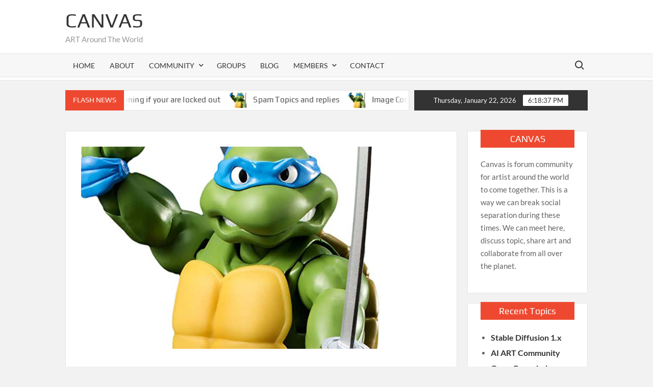

--- FILE ---
content_type: text/html; charset=UTF-8
request_url: https://canvas.wmixstudios.com/private-groups-forums/
body_size: 88294
content:
<!doctype html>
<html lang="en-US">
<head>
	<meta charset="UTF-8">
	<meta name="viewport" content="width=device-width">
	<link rel="profile" href="https://gmpg.org/xfn/11">

	<title>Private Groups/Forums &#8211; Canvas</title>
<!--[if lt IE 9]><script>document.createElement('');</script><![endif]-->
				 			 <style>#frm_buddypress-edit-activity textarea { width: 100%; }</style><meta name='robots' content='max-image-preview:large' />
<link rel="alternate" type="application/rss+xml" title="Canvas &raquo; Feed" href="https://canvas.wmixstudios.com/feed/" />
<link rel="alternate" type="application/rss+xml" title="Canvas &raquo; Comments Feed" href="https://canvas.wmixstudios.com/comments/feed/" />
<link rel="alternate" type="application/rss+xml" title="Canvas &raquo; Private Groups/Forums Comments Feed" href="https://canvas.wmixstudios.com/private-groups-forums/feed/" />
<style id='wp-emoji-styles-inline-css' type='text/css'>

	img.wp-smiley, img.emoji {
		display: inline !important;
		border: none !important;
		box-shadow: none !important;
		height: 1em !important;
		width: 1em !important;
		margin: 0 0.07em !important;
		vertical-align: -0.1em !important;
		background: none !important;
		padding: 0 !important;
	}
</style>
<link rel='stylesheet' id='wp-block-library-css' href='https://canvas.wmixstudios.com/wp-includes/css/dist/block-library/style.min.css?ver=3f447e6600cc137ccbea9e87a98cb747' type='text/css' media='all' />
<link rel='stylesheet' id='bp-login-form-block-css' href='https://canvas.wmixstudios.com/wp-content/plugins/buddypress/bp-core/css/blocks/login-form.min.css?ver=11.3.1' type='text/css' media='all' />
<link rel='stylesheet' id='bp-member-block-css' href='https://canvas.wmixstudios.com/wp-content/plugins/buddypress/bp-members/css/blocks/member.min.css?ver=11.3.1' type='text/css' media='all' />
<link rel='stylesheet' id='bp-members-block-css' href='https://canvas.wmixstudios.com/wp-content/plugins/buddypress/bp-members/css/blocks/members.min.css?ver=11.3.1' type='text/css' media='all' />
<link rel='stylesheet' id='bp-dynamic-members-block-css' href='https://canvas.wmixstudios.com/wp-content/plugins/buddypress/bp-members/css/blocks/dynamic-members.min.css?ver=11.3.1' type='text/css' media='all' />
<link rel='stylesheet' id='bp-latest-activities-block-css' href='https://canvas.wmixstudios.com/wp-content/plugins/buddypress/bp-activity/css/blocks/latest-activities.min.css?ver=11.3.1' type='text/css' media='all' />
<link rel='stylesheet' id='bp-friends-block-css' href='https://canvas.wmixstudios.com/wp-content/plugins/buddypress/bp-friends/css/blocks/friends.min.css?ver=11.3.1' type='text/css' media='all' />
<link rel='stylesheet' id='bp-group-block-css' href='https://canvas.wmixstudios.com/wp-content/plugins/buddypress/bp-groups/css/blocks/group.min.css?ver=11.3.1' type='text/css' media='all' />
<link rel='stylesheet' id='bp-groups-block-css' href='https://canvas.wmixstudios.com/wp-content/plugins/buddypress/bp-groups/css/blocks/groups.min.css?ver=11.3.1' type='text/css' media='all' />
<link rel='stylesheet' id='bp-dynamic-groups-block-css' href='https://canvas.wmixstudios.com/wp-content/plugins/buddypress/bp-groups/css/blocks/dynamic-groups.min.css?ver=11.3.1' type='text/css' media='all' />
<link rel='stylesheet' id='bp-sitewide-notices-block-css' href='https://canvas.wmixstudios.com/wp-content/plugins/buddypress/bp-messages/css/blocks/sitewide-notices.min.css?ver=11.3.1' type='text/css' media='all' />
<style id='classic-theme-styles-inline-css' type='text/css'>
/*! This file is auto-generated */
.wp-block-button__link{color:#fff;background-color:#32373c;border-radius:9999px;box-shadow:none;text-decoration:none;padding:calc(.667em + 2px) calc(1.333em + 2px);font-size:1.125em}.wp-block-file__button{background:#32373c;color:#fff;text-decoration:none}
</style>
<style id='global-styles-inline-css' type='text/css'>
body{--wp--preset--color--black: #000000;--wp--preset--color--cyan-bluish-gray: #abb8c3;--wp--preset--color--white: #ffffff;--wp--preset--color--pale-pink: #f78da7;--wp--preset--color--vivid-red: #cf2e2e;--wp--preset--color--luminous-vivid-orange: #ff6900;--wp--preset--color--luminous-vivid-amber: #fcb900;--wp--preset--color--light-green-cyan: #7bdcb5;--wp--preset--color--vivid-green-cyan: #00d084;--wp--preset--color--pale-cyan-blue: #8ed1fc;--wp--preset--color--vivid-cyan-blue: #0693e3;--wp--preset--color--vivid-purple: #9b51e0;--wp--preset--gradient--vivid-cyan-blue-to-vivid-purple: linear-gradient(135deg,rgba(6,147,227,1) 0%,rgb(155,81,224) 100%);--wp--preset--gradient--light-green-cyan-to-vivid-green-cyan: linear-gradient(135deg,rgb(122,220,180) 0%,rgb(0,208,130) 100%);--wp--preset--gradient--luminous-vivid-amber-to-luminous-vivid-orange: linear-gradient(135deg,rgba(252,185,0,1) 0%,rgba(255,105,0,1) 100%);--wp--preset--gradient--luminous-vivid-orange-to-vivid-red: linear-gradient(135deg,rgba(255,105,0,1) 0%,rgb(207,46,46) 100%);--wp--preset--gradient--very-light-gray-to-cyan-bluish-gray: linear-gradient(135deg,rgb(238,238,238) 0%,rgb(169,184,195) 100%);--wp--preset--gradient--cool-to-warm-spectrum: linear-gradient(135deg,rgb(74,234,220) 0%,rgb(151,120,209) 20%,rgb(207,42,186) 40%,rgb(238,44,130) 60%,rgb(251,105,98) 80%,rgb(254,248,76) 100%);--wp--preset--gradient--blush-light-purple: linear-gradient(135deg,rgb(255,206,236) 0%,rgb(152,150,240) 100%);--wp--preset--gradient--blush-bordeaux: linear-gradient(135deg,rgb(254,205,165) 0%,rgb(254,45,45) 50%,rgb(107,0,62) 100%);--wp--preset--gradient--luminous-dusk: linear-gradient(135deg,rgb(255,203,112) 0%,rgb(199,81,192) 50%,rgb(65,88,208) 100%);--wp--preset--gradient--pale-ocean: linear-gradient(135deg,rgb(255,245,203) 0%,rgb(182,227,212) 50%,rgb(51,167,181) 100%);--wp--preset--gradient--electric-grass: linear-gradient(135deg,rgb(202,248,128) 0%,rgb(113,206,126) 100%);--wp--preset--gradient--midnight: linear-gradient(135deg,rgb(2,3,129) 0%,rgb(40,116,252) 100%);--wp--preset--font-size--small: 13px;--wp--preset--font-size--medium: 20px;--wp--preset--font-size--large: 36px;--wp--preset--font-size--x-large: 42px;--wp--preset--spacing--20: 0.44rem;--wp--preset--spacing--30: 0.67rem;--wp--preset--spacing--40: 1rem;--wp--preset--spacing--50: 1.5rem;--wp--preset--spacing--60: 2.25rem;--wp--preset--spacing--70: 3.38rem;--wp--preset--spacing--80: 5.06rem;--wp--preset--shadow--natural: 6px 6px 9px rgba(0, 0, 0, 0.2);--wp--preset--shadow--deep: 12px 12px 50px rgba(0, 0, 0, 0.4);--wp--preset--shadow--sharp: 6px 6px 0px rgba(0, 0, 0, 0.2);--wp--preset--shadow--outlined: 6px 6px 0px -3px rgba(255, 255, 255, 1), 6px 6px rgba(0, 0, 0, 1);--wp--preset--shadow--crisp: 6px 6px 0px rgba(0, 0, 0, 1);}:where(.is-layout-flex){gap: 0.5em;}:where(.is-layout-grid){gap: 0.5em;}body .is-layout-flex{display: flex;}body .is-layout-flex{flex-wrap: wrap;align-items: center;}body .is-layout-flex > *{margin: 0;}body .is-layout-grid{display: grid;}body .is-layout-grid > *{margin: 0;}:where(.wp-block-columns.is-layout-flex){gap: 2em;}:where(.wp-block-columns.is-layout-grid){gap: 2em;}:where(.wp-block-post-template.is-layout-flex){gap: 1.25em;}:where(.wp-block-post-template.is-layout-grid){gap: 1.25em;}.has-black-color{color: var(--wp--preset--color--black) !important;}.has-cyan-bluish-gray-color{color: var(--wp--preset--color--cyan-bluish-gray) !important;}.has-white-color{color: var(--wp--preset--color--white) !important;}.has-pale-pink-color{color: var(--wp--preset--color--pale-pink) !important;}.has-vivid-red-color{color: var(--wp--preset--color--vivid-red) !important;}.has-luminous-vivid-orange-color{color: var(--wp--preset--color--luminous-vivid-orange) !important;}.has-luminous-vivid-amber-color{color: var(--wp--preset--color--luminous-vivid-amber) !important;}.has-light-green-cyan-color{color: var(--wp--preset--color--light-green-cyan) !important;}.has-vivid-green-cyan-color{color: var(--wp--preset--color--vivid-green-cyan) !important;}.has-pale-cyan-blue-color{color: var(--wp--preset--color--pale-cyan-blue) !important;}.has-vivid-cyan-blue-color{color: var(--wp--preset--color--vivid-cyan-blue) !important;}.has-vivid-purple-color{color: var(--wp--preset--color--vivid-purple) !important;}.has-black-background-color{background-color: var(--wp--preset--color--black) !important;}.has-cyan-bluish-gray-background-color{background-color: var(--wp--preset--color--cyan-bluish-gray) !important;}.has-white-background-color{background-color: var(--wp--preset--color--white) !important;}.has-pale-pink-background-color{background-color: var(--wp--preset--color--pale-pink) !important;}.has-vivid-red-background-color{background-color: var(--wp--preset--color--vivid-red) !important;}.has-luminous-vivid-orange-background-color{background-color: var(--wp--preset--color--luminous-vivid-orange) !important;}.has-luminous-vivid-amber-background-color{background-color: var(--wp--preset--color--luminous-vivid-amber) !important;}.has-light-green-cyan-background-color{background-color: var(--wp--preset--color--light-green-cyan) !important;}.has-vivid-green-cyan-background-color{background-color: var(--wp--preset--color--vivid-green-cyan) !important;}.has-pale-cyan-blue-background-color{background-color: var(--wp--preset--color--pale-cyan-blue) !important;}.has-vivid-cyan-blue-background-color{background-color: var(--wp--preset--color--vivid-cyan-blue) !important;}.has-vivid-purple-background-color{background-color: var(--wp--preset--color--vivid-purple) !important;}.has-black-border-color{border-color: var(--wp--preset--color--black) !important;}.has-cyan-bluish-gray-border-color{border-color: var(--wp--preset--color--cyan-bluish-gray) !important;}.has-white-border-color{border-color: var(--wp--preset--color--white) !important;}.has-pale-pink-border-color{border-color: var(--wp--preset--color--pale-pink) !important;}.has-vivid-red-border-color{border-color: var(--wp--preset--color--vivid-red) !important;}.has-luminous-vivid-orange-border-color{border-color: var(--wp--preset--color--luminous-vivid-orange) !important;}.has-luminous-vivid-amber-border-color{border-color: var(--wp--preset--color--luminous-vivid-amber) !important;}.has-light-green-cyan-border-color{border-color: var(--wp--preset--color--light-green-cyan) !important;}.has-vivid-green-cyan-border-color{border-color: var(--wp--preset--color--vivid-green-cyan) !important;}.has-pale-cyan-blue-border-color{border-color: var(--wp--preset--color--pale-cyan-blue) !important;}.has-vivid-cyan-blue-border-color{border-color: var(--wp--preset--color--vivid-cyan-blue) !important;}.has-vivid-purple-border-color{border-color: var(--wp--preset--color--vivid-purple) !important;}.has-vivid-cyan-blue-to-vivid-purple-gradient-background{background: var(--wp--preset--gradient--vivid-cyan-blue-to-vivid-purple) !important;}.has-light-green-cyan-to-vivid-green-cyan-gradient-background{background: var(--wp--preset--gradient--light-green-cyan-to-vivid-green-cyan) !important;}.has-luminous-vivid-amber-to-luminous-vivid-orange-gradient-background{background: var(--wp--preset--gradient--luminous-vivid-amber-to-luminous-vivid-orange) !important;}.has-luminous-vivid-orange-to-vivid-red-gradient-background{background: var(--wp--preset--gradient--luminous-vivid-orange-to-vivid-red) !important;}.has-very-light-gray-to-cyan-bluish-gray-gradient-background{background: var(--wp--preset--gradient--very-light-gray-to-cyan-bluish-gray) !important;}.has-cool-to-warm-spectrum-gradient-background{background: var(--wp--preset--gradient--cool-to-warm-spectrum) !important;}.has-blush-light-purple-gradient-background{background: var(--wp--preset--gradient--blush-light-purple) !important;}.has-blush-bordeaux-gradient-background{background: var(--wp--preset--gradient--blush-bordeaux) !important;}.has-luminous-dusk-gradient-background{background: var(--wp--preset--gradient--luminous-dusk) !important;}.has-pale-ocean-gradient-background{background: var(--wp--preset--gradient--pale-ocean) !important;}.has-electric-grass-gradient-background{background: var(--wp--preset--gradient--electric-grass) !important;}.has-midnight-gradient-background{background: var(--wp--preset--gradient--midnight) !important;}.has-small-font-size{font-size: var(--wp--preset--font-size--small) !important;}.has-medium-font-size{font-size: var(--wp--preset--font-size--medium) !important;}.has-large-font-size{font-size: var(--wp--preset--font-size--large) !important;}.has-x-large-font-size{font-size: var(--wp--preset--font-size--x-large) !important;}
.wp-block-navigation a:where(:not(.wp-element-button)){color: inherit;}
:where(.wp-block-post-template.is-layout-flex){gap: 1.25em;}:where(.wp-block-post-template.is-layout-grid){gap: 1.25em;}
:where(.wp-block-columns.is-layout-flex){gap: 2em;}:where(.wp-block-columns.is-layout-grid){gap: 2em;}
.wp-block-pullquote{font-size: 1.5em;line-height: 1.6;}
</style>
<link rel='stylesheet' id='bbp_private_replies_style-css' href='https://canvas.wmixstudios.com/wp-content/plugins/bbpress-private-replies/css/frond-end.css?ver=3f447e6600cc137ccbea9e87a98cb747' type='text/css' media='all' />
<link rel='stylesheet' id='bbp-default-css' href='https://canvas.wmixstudios.com/wp-content/plugins/bbpress/templates/default/css/bbpress.min.css?ver=2.6.9' type='text/css' media='all' />
<link rel='stylesheet' id='dashicons-css' href='https://canvas.wmixstudios.com/wp-includes/css/dashicons.min.css?ver=3f447e6600cc137ccbea9e87a98cb747' type='text/css' media='all' />
<link rel='stylesheet' id='bp-nouveau-css' href='https://canvas.wmixstudios.com/wp-content/plugins/buddypress/bp-templates/bp-nouveau/css/buddypress.min.css?ver=11.3.1' type='text/css' media='screen' />
<link rel='stylesheet' id='bp-mentions-css-css' href='https://canvas.wmixstudios.com/wp-content/plugins/buddypress/bp-activity/css/mentions.min.css?ver=11.3.1' type='text/css' media='all' />
<link rel='stylesheet' id='hide-admin-bar-based-on-user-roles-css' href='https://canvas.wmixstudios.com/wp-content/plugins/hide-admin-bar-based-on-user-roles/public/css/hide-admin-bar-based-on-user-roles-public.css?ver=3.6.0' type='text/css' media='all' />
<link rel='stylesheet' id='wise-chat-libs-css' href='https://canvas.wmixstudios.com/wp-content/plugins/wise-chat/assets/css/wise-chat-libs.min.css?ver=3.2' type='text/css' media='all' />
<link rel='stylesheet' id='wise-chat-core-css' href='https://canvas.wmixstudios.com/wp-content/plugins/wise-chat/assets/css/wise-chat.min.css?ver=3.2' type='text/css' media='all' />
<link rel='stylesheet' id='rateit-css' href='https://canvas.wmixstudios.com/wp-content/plugins/mpp-media-rating/assets/css/rateit.css?ver=3f447e6600cc137ccbea9e87a98cb747' type='text/css' media='all' />
<link rel='stylesheet' id='mediaelement-css' href='https://canvas.wmixstudios.com/wp-includes/js/mediaelement/mediaelementplayer-legacy.min.css?ver=4.2.17' type='text/css' media='all' />
<link rel='stylesheet' id='wp-mediaelement-css' href='https://canvas.wmixstudios.com/wp-includes/js/mediaelement/wp-mediaelement.min.css?ver=3f447e6600cc137ccbea9e87a98cb747' type='text/css' media='all' />
<link rel='stylesheet' id='magnific-css-css' href='https://canvas.wmixstudios.com/wp-content/plugins/mediapress/assets/vendors/magnific/magnific-popup.css?ver=3f447e6600cc137ccbea9e87a98cb747' type='text/css' media='all' />
<link rel='stylesheet' id='mpp-extra-css-css' href='https://canvas.wmixstudios.com/wp-content/plugins/mediapress/assets/css/mpp-pure/mpp-pure.css?ver=3f447e6600cc137ccbea9e87a98cb747' type='text/css' media='all' />
<link rel='stylesheet' id='mpp-core-css-css' href='https://canvas.wmixstudios.com/wp-content/plugins/mediapress/assets/css/mpp-core.css?ver=3f447e6600cc137ccbea9e87a98cb747' type='text/css' media='all' />
<link rel='stylesheet' id='bp_registration_groups_styles-css' href='https://canvas.wmixstudios.com/wp-content/plugins/buddypress-registration-groups-1/includes/styles.css?ver=3f447e6600cc137ccbea9e87a98cb747' type='text/css' media='all' />
<link rel='stylesheet' id='timesnews-style-css' href='https://canvas.wmixstudios.com/wp-content/themes/timesnews/style.css?ver=3f447e6600cc137ccbea9e87a98cb747' type='text/css' media='all' />
<link rel='stylesheet' id='fontawesome-css' href='https://canvas.wmixstudios.com/wp-content/themes/timesnews/assets/library/fontawesome/css/all.min.css?ver=3f447e6600cc137ccbea9e87a98cb747' type='text/css' media='all' />
<link rel='stylesheet' id='timesnews-google-fonts-css' href='https://canvas.wmixstudios.com/wp-content/fonts/c9c0e16e013717b58c1f99b2edf25ff0.css' type='text/css' media='all' />
<link rel='stylesheet' id='bp_toolkit-css' href='https://canvas.wmixstudios.com/wp-content/plugins/bp-toolkit/public/css/bp-toolkit-public.css?ver=all' type='text/css' media='all' />
<link rel='stylesheet' id='tablepress-default-css' href='https://canvas.wmixstudios.com/wp-content/plugins/tablepress/css/default.min.css?ver=1.14' type='text/css' media='all' />
<link rel='stylesheet' id='rt-mediaelement-css' href='https://canvas.wmixstudios.com/wp-content/plugins/buddypress-media/lib/media-element/mediaelementplayer-legacy.min.css?ver=4.6.15' type='text/css' media='all' />
<link rel='stylesheet' id='rt-mediaelement-wp-css' href='https://canvas.wmixstudios.com/wp-content/plugins/buddypress-media/lib/media-element/wp-mediaelement.min.css?ver=4.6.15' type='text/css' media='all' />
<link rel='stylesheet' id='rtmedia-main-css' href='https://canvas.wmixstudios.com/wp-content/plugins/buddypress-media/app/assets/css/rtmedia.min.css?ver=4.6.15' type='text/css' media='all' />
<link rel='stylesheet' id='rtmedia-upload-terms-main-css' href='https://canvas.wmixstudios.com/wp-content/plugins/buddypress-media/app/assets/css/rtm-upload-terms.min.css?ver=4.6.15' type='text/css' media='all' />
<script type="text/javascript" src="https://canvas.wmixstudios.com/wp-includes/js/plupload/moxie.min.js?ver=1.3.5" id="moxiejs-js"></script>
<script type="text/javascript" src="https://canvas.wmixstudios.com/wp-includes/js/plupload/plupload.min.js?ver=2.1.9" id="plupload-js"></script>
<script type="text/javascript" src="https://canvas.wmixstudios.com/wp-includes/js/underscore.min.js?ver=1.13.4" id="underscore-js"></script>
<script type="text/javascript" src="https://canvas.wmixstudios.com/wp-includes/js/jquery/jquery.min.js?ver=3.7.1" id="jquery-core-js"></script>
<script type="text/javascript" src="https://canvas.wmixstudios.com/wp-includes/js/jquery/jquery-migrate.min.js?ver=3.4.1" id="jquery-migrate-js"></script>
<script type="text/javascript" src="https://canvas.wmixstudios.com/wp-includes/js/backbone.min.js?ver=1.5.0" id="backbone-js"></script>
<script type="text/javascript" src="https://canvas.wmixstudios.com/wp-content/plugins/buddypress/bp-core/js/widget-members.min.js?ver=11.3.1" id="bp-widget-members-js"></script>
<script type="text/javascript" src="https://canvas.wmixstudios.com/wp-content/plugins/buddypress/bp-core/js/jquery-query.min.js?ver=11.3.1" id="bp-jquery-query-js"></script>
<script type="text/javascript" src="https://canvas.wmixstudios.com/wp-content/plugins/buddypress/bp-core/js/vendor/jquery-cookie.min.js?ver=11.3.1" id="bp-jquery-cookie-js"></script>
<script type="text/javascript" src="https://canvas.wmixstudios.com/wp-content/plugins/buddypress/bp-core/js/vendor/jquery-scroll-to.min.js?ver=11.3.1" id="bp-jquery-scroll-to-js"></script>
<script type="text/javascript" src="https://canvas.wmixstudios.com/wp-content/plugins/hide-admin-bar-based-on-user-roles/public/js/hide-admin-bar-based-on-user-roles-public.js?ver=3.6.0" id="hide-admin-bar-based-on-user-roles-js"></script>
<script type="text/javascript" id="BENrueeg_RUE-not_file_js-js-extra">
/* <![CDATA[ */
var BENrueeg_RUE_js_Params = {"is_field_name_removed":""};
/* ]]> */
</script>
<script type="text/javascript" src="https://canvas.wmixstudios.com/wp-content/plugins/mpp-media-rating/assets/js/jquery.rateit.min.js?ver=3f447e6600cc137ccbea9e87a98cb747" id="jquery-star-rating-js"></script>
<script type="text/javascript" src="https://canvas.wmixstudios.com/wp-content/plugins/mpp-media-rating/assets/js/jquery.cookie.js?ver=3f447e6600cc137ccbea9e87a98cb747" id="jquery-cookie-js"></script>
<script type="text/javascript" id="mpp-media-rating-script-js-extra">
/* <![CDATA[ */
var MPP_RATING = {"ajax_url":"https:\/\/canvas.wmixstudios.com\/wp-admin\/admin-ajax.php","_nonce":"cda71930ec","is_user_can_vote":"1","is_user_logged_in":""};
/* ]]> */
</script>
<script type="text/javascript" src="https://canvas.wmixstudios.com/wp-content/plugins/mpp-media-rating/assets/js/mpp-media-rating.js?ver=3f447e6600cc137ccbea9e87a98cb747" id="mpp-media-rating-script-js"></script>
<!--[if lt IE 8]>
<script type="text/javascript" src="https://canvas.wmixstudios.com/wp-includes/js/json2.min.js?ver=2015-05-03" id="json2-js"></script>
<![endif]-->
<script type="text/javascript" id="wp-util-js-extra">
/* <![CDATA[ */
var _wpUtilSettings = {"ajax":{"url":"\/wp-admin\/admin-ajax.php"}};
/* ]]> */
</script>
<script type="text/javascript" src="https://canvas.wmixstudios.com/wp-includes/js/wp-util.min.js?ver=3f447e6600cc137ccbea9e87a98cb747" id="wp-util-js"></script>
<script type="text/javascript" src="https://canvas.wmixstudios.com/wp-includes/js/wp-backbone.min.js?ver=3f447e6600cc137ccbea9e87a98cb747" id="wp-backbone-js"></script>
<script type="text/javascript" id="media-models-js-extra">
/* <![CDATA[ */
var _wpMediaModelsL10n = {"settings":{"ajaxurl":"\/wp-admin\/admin-ajax.php","post":{"id":0}}};
/* ]]> */
</script>
<script type="text/javascript" src="https://canvas.wmixstudios.com/wp-includes/js/media-models.min.js?ver=3f447e6600cc137ccbea9e87a98cb747" id="media-models-js"></script>
<script type="text/javascript" id="mpp_uploader-js-extra">
/* <![CDATA[ */
var _mppUploadSettings = {"defaults":{"runtimes":"html5,silverlight,flash,html4","file_data_name":"_mpp_file","multiple_queues":true,"max_file_size":"4194304b","url":"https:\/\/canvas.wmixstudios.com\/wp-admin\/admin-ajax.php","flash_swf_url":"https:\/\/canvas.wmixstudios.com\/wp-includes\/js\/plupload\/plupload.flash.swf","silverlight_xap_url":"https:\/\/canvas.wmixstudios.com\/wp-includes\/js\/plupload\/plupload.silverlight.xap","filters":[{"title":"Allowed Files","extensions":"*"}],"multipart":true,"urlstream_upload":true,"multipart_params":{"action":"mpp_add_media","_wpnonce":"879274649f","component":"members","component_id":0,"context":"gallery"}},"browser":{"mobile":false,"supported":true},"limitExceeded":false};
var pluploadL10n = {"queue_limit_exceeded":"You have attempted to queue too many files.","file_exceeds_size_limit":"%s exceeds the maximum upload size for this site.","zero_byte_file":"This file is empty. Please try another.","invalid_filetype":"This file type is not allowed. Please try another.","not_an_image":"This file is not an image. Please try another.","image_memory_exceeded":"Memory exceeded. Please try another smaller file.","image_dimensions_exceeded":"This is larger than the maximum size. Please try another.","default_error":"An error occurred in the upload. Please try again later.","missing_upload_url":"There was a configuration error. Please contact the server administrator.","upload_limit_exceeded":"You may only upload 1 file.","http_error":"HTTP error.","upload_failed":"Upload failed.","big_upload_failed":"Please try uploading this file with the %1$sbrowser uploader%2$s.","big_upload_queued":"%s exceeds the maximum upload size for the multi-file uploader when used in your browser.","io_error":"IO error.","security_error":"Security error.","file_cancelled":"File canceled.","upload_stopped":"Upload stopped.","dismiss":"Dismiss","crunching":"Crunching\u2026","deleted":"moved to the trash.","error_uploading":"\u201c%s\u201d has failed to upload."};
/* ]]> */
</script>
<script type="text/javascript" src="https://canvas.wmixstudios.com/wp-content/plugins/mediapress/assets/js/uploader.js?ver=3f447e6600cc137ccbea9e87a98cb747" id="mpp_uploader-js"></script>
<script type="text/javascript" src="https://canvas.wmixstudios.com/wp-content/plugins/mediapress/assets/vendors/magnific/jquery.magnific-popup.min.js?ver=3f447e6600cc137ccbea9e87a98cb747" id="magnific-js-js"></script>
<script type="text/javascript" src="https://canvas.wmixstudios.com/wp-content/plugins/mediapress/assets/js/activity.js?ver=3f447e6600cc137ccbea9e87a98cb747" id="mpp_activity-js"></script>
<script type="text/javascript" src="https://canvas.wmixstudios.com/wp-includes/js/jquery/ui/core.min.js?ver=1.13.2" id="jquery-ui-core-js"></script>
<script type="text/javascript" src="https://canvas.wmixstudios.com/wp-includes/js/jquery/ui/mouse.min.js?ver=1.13.2" id="jquery-ui-mouse-js"></script>
<script type="text/javascript" src="https://canvas.wmixstudios.com/wp-includes/js/jquery/ui/sortable.min.js?ver=1.13.2" id="jquery-ui-sortable-js"></script>
<script type="text/javascript" src="https://canvas.wmixstudios.com/wp-includes/js/jquery/jquery.ui.touch-punch.js?ver=0.2.2" id="jquery-touch-punch-js"></script>
<script type="text/javascript" id="mpp_core-js-extra">
/* <![CDATA[ */
var _mppStrings = {"show_all":"Show all","show_all_comments":"Show all comments for this thread","show_x_comments":"Show all %d comments","mark_as_fav":"Favorite","my_favs":"My Favorites","remove_fav":"Remove Favorite","view":"View","bulk_delete_warning":"Deleting will permanently remove all selected media and files. Do you want to proceed?"};
var _mppData = {"enable_activity_lightbox":"1","enable_gallery_lightbox":"1","enable_lightbox_in_gallery_media_list":"1","types":{"photo":{"title":"Select Photo","extensions":"jpeg,jpg,gif,png"},"video":{"title":"Select Video","extensions":"mp4,flv,mpeg"}},"type_errors":{"photo":"This file type is not allowed. Allowed file types are: jpeg, jpg, gif, png","video":"This file type is not allowed. Allowed file types are: mp4, flv, mpeg"},"allowed_type_messages":{"photo":" Please only select : jpeg, jpg, gif, png","video":" Please only select : mp4, flv, mpeg"},"max_allowed_file_size":"Maximum allowed file size: 4 MB","activity_disable_auto_file_browser":"1","empty_url_message":"Please provide a url.","loader_src":"https:\/\/canvas.wmixstudios.com\/wp-content\/plugins\/mediapress\/templates\/mediapress\/default\/assets\/images\/loader.gif","lightboxDisabledTypes":[]};
/* ]]> */
</script>
<script type="text/javascript" src="https://canvas.wmixstudios.com/wp-content/plugins/mediapress/assets/js/mpp.js?ver=3f447e6600cc137ccbea9e87a98cb747" id="mpp_core-js"></script>
<script type="text/javascript" src="https://canvas.wmixstudios.com/wp-content/plugins/mediapress/assets/js/mpp-remote.js?ver=3f447e6600cc137ccbea9e87a98cb747" id="mpp_remote-js"></script>
<script type="text/javascript" src="https://canvas.wmixstudios.com/wp-content/themes/timesnews/assets/js/global.js?ver=1" id="timesnews-global-js"></script>
<link rel="https://api.w.org/" href="https://canvas.wmixstudios.com/wp-json/" /><link rel="alternate" type="application/json" href="https://canvas.wmixstudios.com/wp-json/wp/v2/posts/1064" /><link rel="EditURI" type="application/rsd+xml" title="RSD" href="https://canvas.wmixstudios.com/xmlrpc.php?rsd" />

<link rel="canonical" href="https://canvas.wmixstudios.com/private-groups-forums/" />
<link rel='shortlink' href='https://canvas.wmixstudios.com/?p=1064' />
<link rel="alternate" type="application/json+oembed" href="https://canvas.wmixstudios.com/wp-json/oembed/1.0/embed?url=https%3A%2F%2Fcanvas.wmixstudios.com%2Fprivate-groups-forums%2F" />
<link rel="alternate" type="text/xml+oembed" href="https://canvas.wmixstudios.com/wp-json/oembed/1.0/embed?url=https%3A%2F%2Fcanvas.wmixstudios.com%2Fprivate-groups-forums%2F&#038;format=xml" />

	<script type="text/javascript">var ajaxurl = 'https://canvas.wmixstudios.com/wp-admin/admin-ajax.php';</script>


			<style type='text/css'>
			.editfield.field_1 {  }
			#profile-details-section {  }
			</style>
			
			<script type='text/javascript'>
			var url = document.location.href;
			jQuery(document).ready(function($) {
			//copy profile username to account name during registration
			//if (url.indexOf('register/') >= 0) {
			if (BENrueeg_RUE_js_Params.is_field_name_removed) {
			$('#signup_username').blur(function(){
			$('#field_1').val($('#signup_username').val());
			});
			}
			//}
			});
			</script>
			<script type="text/javascript">var BPAPRConfig={"root_url":"https:\/\/canvas.wmixstudios.com\/wp-content\/plugins\/bp-activity-plus-reloaded","temp_img_url":"https:\/\/canvas.wmixstudios.com\/wp-content\/uploads\/bpfb\/tmp\/","base_img_url":"https:\/\/canvas.wmixstudios.com\/wp-content\/uploads\/bpfb\/","theme":"new","alignment":"left","allowed_items":[]};</script>		<style type="text/css">
			@font-face {
				font-family: 'bpfb';
				src: url('https://canvas.wmixstudios.com/wp-content/plugins/bp-activity-plus-reloaded/assets/css/external/font/bpfb.eot');
				src: url('https://canvas.wmixstudios.com/wp-content/plugins/bp-activity-plus-reloaded/assets/css/external/font/bpfb.eot?#iefix') format('embedded-opentype'),
				url('https://canvas.wmixstudios.com/wp-content/plugins/bp-activity-plus-reloaded/assets/css/external/font/bpfb.woff') format('woff'),
				url('https://canvas.wmixstudios.com/wp-content/plugins/bp-activity-plus-reloaded/assets/css/external/font/bpfb.ttf') format('truetype'),
				url('https://canvas.wmixstudios.com/wp-content/plugins/bp-activity-plus-reloaded/assets/css/external/font/bpfb.svg#icomoon') format('svg');
				font-weight: normal;
				font-style: normal;
			}
		</style>
		<!-- Analytics by WP Statistics - https://wp-statistics.com -->
			<style type="text/css">
							.rtmedia-activity-container ul.rtm-activity-media-list{
			overflow: auto;
			}

			div.rtmedia-activity-container ul.rtm-activity-media-list li.media-type-document,
			div.rtmedia-activity-container ul.rtm-activity-media-list li.media-type-other{
			margin-left: 0.6em !important;
			}

			.rtmedia-activity-container li.media-type-video{
			height: 240px !important;
			width: 320px !important;
			}

			.rtmedia-activity-container li.media-type-video div.rtmedia-item-thumbnail,
			.rtmedia-activity-container li.media-type-photo a{
			width: 100% !important;
			height: 98% !important;
			}

			.rtmedia-activity-container li.media-type-video div.rtmedia-item-thumbnail video{
			width: 100% !important;
			height: 100% !important;
			}

			.rtmedia-activity-container li.media-type-video div.rtmedia-item-thumbnail .mejs-video,
			.rtmedia-activity-container li.media-type-video div.rtmedia-item-thumbnail .mejs-video video,
			.rtmedia-activity-container li.media-type-video div.rtmedia-item-thumbnail .mejs-video .mejs-overlay-play{
			width: 100% !important;
			height: 100% !important;
			}

			.rtmedia-activity-container li.media-type-music{
			width: 320px !important;
			}

			.rtmedia-activity-container li.media-type-music .rtmedia-item-thumbnail,
			.rtmedia-activity-container li.media-type-music .rtmedia-item-thumbnail .mejs-audio,
			.rtmedia-activity-container li.media-type-music .rtmedia-item-thumbnail audio{
			width: 100% !important;
			}

			.rtmedia-activity-container li.media-type-photo{
			width: 320px !important;
			height: 240px !important;
			}

			.rtmedia-activity-container .media-type-photo .rtmedia-item-thumbnail,
			.rtmedia-activity-container .media-type-photo .rtmedia-item-thumbnail img {
			width: 100% !important;
			height: 100% !important;
			overflow: hidden;
			}
					.rtmedia-container .rtmedia-list  .rtmedia-list-item .rtmedia-item-thumbnail {
			max-height: 150px;
			}
						.rtmedia-container .rtmedia-list  .rtmedia-list-item .rtmedia-item-thumbnail {
			max-width: 150px;
			}
						</style>
			<link rel="pingback" href="https://canvas.wmixstudios.com/xmlrpc.php">
 <style>
 #buddypress div.activity-comments form#frm_buddypress-edit-activity .ac-textarea {
 margin: 20px 10px 5px;
 }
 </style><link rel="icon" href="https://canvas.wmixstudios.com/wp-content/uploads/2020/05/cropped-site_tab_icon-32x32.jpg" sizes="32x32" />
<link rel="icon" href="https://canvas.wmixstudios.com/wp-content/uploads/2020/05/cropped-site_tab_icon-192x192.jpg" sizes="192x192" />
<link rel="apple-touch-icon" href="https://canvas.wmixstudios.com/wp-content/uploads/2020/05/cropped-site_tab_icon-180x180.jpg" />
<meta name="msapplication-TileImage" content="https://canvas.wmixstudios.com/wp-content/uploads/2020/05/cropped-site_tab_icon-270x270.jpg" />
		<style type="text/css" id="wp-custom-css">
			.bbp-topic-revision-log li {
	display:none;
}
.bbp-topic-revision-log li:last-child {
	display:block;
}
		</style>
			
 <meta name="description" content="Canvas - Artist Forums" /> 
	<meta name="twitter:card" content="summary_large_image" />
<meta name="twitter:description" content="Canvas Community" />
<meta name="twitter:title" content="Artist Forums" />
<meta name="twitter:image" content= https://canvas.wmixstudios.com/wp-content/uploads/2020/04/leo_feature.jpg />

	
	
</head>

<body class="bp-nouveau post-template-default single single-post postid-1064 single-format-standard lw-area has-sidebar no-js">
	<div id="page" class="site">
	<a class="skip-link screen-reader-text" href="#content">Skip to content</a>
	
	<header id="masthead" class="site-header">
		<div id="main-header" class="main-header">
			<div class="navigation-top">
        		<div class="wrap">
            	<div id="site-header-menu" class="site-header-menu">
               	<nav class="main-navigation" aria-label="Primary Menu" role="navigation">
							    <button class="menu-toggle" aria-controls="primary-menu" aria-expanded="false">
        <span class="toggle-text">Menu</span>
        <span class="toggle-bar"></span>
    </button>

    <ul id="primary-menu" class="menu nav-menu"><li id="menu-item-15" class="menu-item menu-item-type-custom menu-item-object-custom menu-item-home menu-item-15"><a href="https://canvas.wmixstudios.com/">Home</a></li>
<li id="menu-item-16" class="menu-item menu-item-type-post_type menu-item-object-page menu-item-16"><a href="https://canvas.wmixstudios.com/about/">About</a></li>
<li id="menu-item-195" class="menu-item menu-item-type-custom menu-item-object-custom menu-item-has-children menu-item-195"><a>Community</a>
<ul class="sub-menu">
	<li id="menu-item-398" class="menu-item menu-item-type-post_type menu-item-object-page menu-item-398"><a href="https://canvas.wmixstudios.com/gallery-list/">Galleries</a></li>
	<li id="menu-item-991" class="menu-item menu-item-type-custom menu-item-object-custom menu-item-991"><a href="https://canvas.wmixstudios.com/forums/">Forums</a></li>
	<li id="menu-item-275" class="menu-item menu-item-type-post_type menu-item-object-page menu-item-275"><a href="https://canvas.wmixstudios.com/groups/">Groups</a></li>
	<li id="menu-item-278" class="menu-item menu-item-type-post_type menu-item-object-page menu-item-278"><a href="https://canvas.wmixstudios.com/activity/">Activity</a></li>
	<li id="menu-item-1104" class="menu-item menu-item-type-post_type menu-item-object-page menu-item-1104"><a href="https://canvas.wmixstudios.com/canvas-chat-live/">Live Chat(Everyone)</a></li>
</ul>
</li>
<li id="menu-item-129" class="menu-item menu-item-type-custom menu-item-object-custom menu-item-129"><a href="https://canvas.wmixstudios.com/forums">Groups</a></li>
<li id="menu-item-17" class="menu-item menu-item-type-post_type menu-item-object-page current_page_parent menu-item-17"><a href="https://canvas.wmixstudios.com/blog/">Blog</a></li>
<li id="menu-item-55" class="menu-item menu-item-type-custom menu-item-object-custom menu-item-has-children menu-item-55"><a>Members</a>
<ul class="sub-menu">
	<li id="menu-item-312" class="menu-item menu-item-type-custom menu-item-object-custom menu-item-312"><a href="https://canvas.wmixstudios.com/members">Members</a></li>
	<li id="menu-item-311" class="menu-item menu-item-type-post_type menu-item-object-page menu-item-311"><a href="https://canvas.wmixstudios.com/member-directory/">Artist&#8217;s Directory</a></li>
	<li id="menu-item-63" class="bp-menu bp-login-nav menu-item menu-item-type-custom menu-item-object-custom menu-item-63"><a href="https://canvas.wmixstudios.com/cacom/?redirect_to=https%3A%2F%2Fcanvas.wmixstudios.com%2Fprivate-groups-forums%2F">Log In</a></li>
</ul>
</li>
<li id="menu-item-18" class="menu-item menu-item-type-post_type menu-item-object-page menu-item-18"><a href="https://canvas.wmixstudios.com/contact/">Contact</a></li>
</ul>						 </nav><!-- #site-navigation -->
						 									<button type="button" class="search-toggle"><span><span class="screen-reader-text">Search for:</span></span></button>
								           		</div>
        		</div><!-- .wrap -->
			</div><!-- .navigation-top -->
			<div class="search-container-wrap">
    <div class="search-container">
        <form role="search" method="get" class="search" action="https://canvas.wmixstudios.com/"  role="search"> 
            <label for='s' class='screen-reader-text'>Search</label> 
                <input class="search-field" placeholder="Search&hellip;" name="s" type="search"> 
                <input class="search-submit" value="Search" type="submit">
        </form>
    </div><!-- .search-container -->
</div><!-- .search-container-wrap -->
    

			<div class="main-header-brand">
				
				<div class="header-brand" >
					<div class="wrap">
						<div class="header-brand-content">
							    <div class="site-branding">
                <div class="site-branding-text">

                            <p class="site-title"><a href="https://canvas.wmixstudios.com/" rel="home">Canvas</a></p>
                                <p class="site-description">ART Around The World</p>
            
        </div><!-- .site-branding-text -->
    </div><!-- .site-branding -->


							<div class="header-right">
								<div class="header-banner">

																	</div><!-- .header-banner -->
							</div><!-- .header-right -->
						</div><!-- .header-brand-content -->
					</div><!-- .wrap -->
				</div><!-- .header-brand -->

				<div id="nav-sticker">
					<div class="navigation-top">
						<div class="wrap">
							<div id="site-header-menu" class="site-header-menu">
								<nav id="site-navigation" class="main-navigation" aria-label="Primary Menu">
								    <button class="menu-toggle" aria-controls="primary-menu" aria-expanded="false">
        <span class="toggle-text">Menu</span>
        <span class="toggle-bar"></span>
    </button>

    <ul id="primary-menu" class="menu nav-menu"><li class="menu-item menu-item-type-custom menu-item-object-custom menu-item-home menu-item-15"><a href="https://canvas.wmixstudios.com/">Home</a></li>
<li class="menu-item menu-item-type-post_type menu-item-object-page menu-item-16"><a href="https://canvas.wmixstudios.com/about/">About</a></li>
<li class="menu-item menu-item-type-custom menu-item-object-custom menu-item-has-children menu-item-195"><a>Community</a>
<ul class="sub-menu">
	<li class="menu-item menu-item-type-post_type menu-item-object-page menu-item-398"><a href="https://canvas.wmixstudios.com/gallery-list/">Galleries</a></li>
	<li class="menu-item menu-item-type-custom menu-item-object-custom menu-item-991"><a href="https://canvas.wmixstudios.com/forums/">Forums</a></li>
	<li class="menu-item menu-item-type-post_type menu-item-object-page menu-item-275"><a href="https://canvas.wmixstudios.com/groups/">Groups</a></li>
	<li class="menu-item menu-item-type-post_type menu-item-object-page menu-item-278"><a href="https://canvas.wmixstudios.com/activity/">Activity</a></li>
	<li class="menu-item menu-item-type-post_type menu-item-object-page menu-item-1104"><a href="https://canvas.wmixstudios.com/canvas-chat-live/">Live Chat(Everyone)</a></li>
</ul>
</li>
<li class="menu-item menu-item-type-custom menu-item-object-custom menu-item-129"><a href="https://canvas.wmixstudios.com/forums">Groups</a></li>
<li class="menu-item menu-item-type-post_type menu-item-object-page current_page_parent menu-item-17"><a href="https://canvas.wmixstudios.com/blog/">Blog</a></li>
<li class="menu-item menu-item-type-custom menu-item-object-custom menu-item-has-children menu-item-55"><a>Members</a>
<ul class="sub-menu">
	<li class="menu-item menu-item-type-custom menu-item-object-custom menu-item-312"><a href="https://canvas.wmixstudios.com/members">Members</a></li>
	<li class="menu-item menu-item-type-post_type menu-item-object-page menu-item-311"><a href="https://canvas.wmixstudios.com/member-directory/">Artist&#8217;s Directory</a></li>
	<li class="bp-menu bp-login-nav menu-item menu-item-type-custom menu-item-object-custom menu-item-63"><a href="https://canvas.wmixstudios.com/cacom/?redirect_to=https%3A%2F%2Fcanvas.wmixstudios.com%2Fprivate-groups-forums%2F">Log In</a></li>
</ul>
</li>
<li class="menu-item menu-item-type-post_type menu-item-object-page menu-item-18"><a href="https://canvas.wmixstudios.com/contact/">Contact</a></li>
</ul>								</nav><!-- #site-navigation -->
	            												<button type="button" class="search-toggle"><span><span class="screen-reader-text">Search for:</span></span></button>
															</div>
        				</div><!-- .wrap -->
     				</div><!-- .navigation-top -->
     			</div><!-- #nav-sticker -->
     			<div class="search-container-wrap">
    <div class="search-container">
        <form role="search" method="get" class="search" action="https://canvas.wmixstudios.com/"  role="search"> 
            <label for='s' class='screen-reader-text'>Search</label> 
                <input class="search-field" placeholder="Search&hellip;" name="s" type="search"> 
                <input class="search-submit" value="Search" type="submit">
        </form>
    </div><!-- .search-container -->
</div><!-- .search-container-wrap -->
    
					<div class="flash-news-holder">
						<div class="wrap">
							<div class="top-header">
								<div class="top-header-inner">
									    <div class="flash-news">
                <div class="flash-news-header">
            <h4 class="flash-news-title">Flash News</h4>
        </div>
                <div class="marquee">
                            <artical class="news-post-title">
                                            <span class="news-post-img">
                            <a href="https://canvas.wmixstudios.com/welcome-to-canvas/" title="Welcome To CANVAS"><img width="1280" height="720" src="https://canvas.wmixstudios.com/wp-content/uploads/2020/04/leo_feature.jpg" class="attachment-post-thumbnail size-post-thumbnail wp-post-image" alt="" decoding="async" fetchpriority="high" srcset="https://canvas.wmixstudios.com/wp-content/uploads/2020/04/leo_feature.jpg 1280w, https://canvas.wmixstudios.com/wp-content/uploads/2020/04/leo_feature-300x169.jpg 300w, https://canvas.wmixstudios.com/wp-content/uploads/2020/04/leo_feature-1024x576.jpg 1024w, https://canvas.wmixstudios.com/wp-content/uploads/2020/04/leo_feature-768x432.jpg 768w" sizes="(max-width: 1280px) 100vw, 1280px" /></a>
                         </span>
                     
                    <h3><a href="https://canvas.wmixstudios.com/welcome-to-canvas/" title="Welcome To CANVAS">Welcome To CANVAS</a></h3>
                </artical>

                            <artical class="news-post-title">
                                            <span class="news-post-img">
                            <a href="https://canvas.wmixstudios.com/warning-if-your-are-locked-out/" title="Warning if your are locked out"><img width="771" height="1500" src="https://canvas.wmixstudios.com/wp-content/uploads/mediapress/members/4/272/leo_amz_bio.jpg" class="attachment-post-thumbnail size-post-thumbnail wp-post-image" alt="" decoding="async" srcset="https://canvas.wmixstudios.com/wp-content/uploads/mediapress/members/4/272/leo_amz_bio.jpg 771w, https://canvas.wmixstudios.com/wp-content/uploads/mediapress/members/4/272/leo_amz_bio-308x600.jpg 308w" sizes="(max-width: 771px) 100vw, 771px" /></a>
                         </span>
                     
                    <h3><a href="https://canvas.wmixstudios.com/warning-if-your-are-locked-out/" title="Warning if your are locked out">Warning if your are locked out</a></h3>
                </artical>

                            <artical class="news-post-title">
                                            <span class="news-post-img">
                            <a href="https://canvas.wmixstudios.com/spam-topics-and-replies/" title="Spam Topics and replies"><img width="1280" height="720" src="https://canvas.wmixstudios.com/wp-content/uploads/2020/04/leo_feature.jpg" class="attachment-post-thumbnail size-post-thumbnail wp-post-image" alt="" decoding="async" srcset="https://canvas.wmixstudios.com/wp-content/uploads/2020/04/leo_feature.jpg 1280w, https://canvas.wmixstudios.com/wp-content/uploads/2020/04/leo_feature-300x169.jpg 300w, https://canvas.wmixstudios.com/wp-content/uploads/2020/04/leo_feature-1024x576.jpg 1024w, https://canvas.wmixstudios.com/wp-content/uploads/2020/04/leo_feature-768x432.jpg 768w" sizes="(max-width: 1280px) 100vw, 1280px" /></a>
                         </span>
                     
                    <h3><a href="https://canvas.wmixstudios.com/spam-topics-and-replies/" title="Spam Topics and replies">Spam Topics and replies</a></h3>
                </artical>

                            <artical class="news-post-title">
                                            <span class="news-post-img">
                            <a href="https://canvas.wmixstudios.com/image-content-guidelines/" title="Image Content Guidelines"><img width="1280" height="720" src="https://canvas.wmixstudios.com/wp-content/uploads/2020/04/leo_feature.jpg" class="attachment-post-thumbnail size-post-thumbnail wp-post-image" alt="" decoding="async" srcset="https://canvas.wmixstudios.com/wp-content/uploads/2020/04/leo_feature.jpg 1280w, https://canvas.wmixstudios.com/wp-content/uploads/2020/04/leo_feature-300x169.jpg 300w, https://canvas.wmixstudios.com/wp-content/uploads/2020/04/leo_feature-1024x576.jpg 1024w, https://canvas.wmixstudios.com/wp-content/uploads/2020/04/leo_feature-768x432.jpg 768w" sizes="(max-width: 1280px) 100vw, 1280px" /></a>
                         </span>
                     
                    <h3><a href="https://canvas.wmixstudios.com/image-content-guidelines/" title="Image Content Guidelines">Image Content Guidelines</a></h3>
                </artical>

                            <artical class="news-post-title">
                                            <span class="news-post-img">
                            <a href="https://canvas.wmixstudios.com/canvas-for-artists/" title="CANVAS for Artists"><img width="1280" height="720" src="https://canvas.wmixstudios.com/wp-content/uploads/2020/04/leo_feature.jpg" class="attachment-post-thumbnail size-post-thumbnail wp-post-image" alt="" decoding="async" srcset="https://canvas.wmixstudios.com/wp-content/uploads/2020/04/leo_feature.jpg 1280w, https://canvas.wmixstudios.com/wp-content/uploads/2020/04/leo_feature-300x169.jpg 300w, https://canvas.wmixstudios.com/wp-content/uploads/2020/04/leo_feature-1024x576.jpg 1024w, https://canvas.wmixstudios.com/wp-content/uploads/2020/04/leo_feature-768x432.jpg 768w" sizes="(max-width: 1280px) 100vw, 1280px" /></a>
                         </span>
                     
                    <h3><a href="https://canvas.wmixstudios.com/canvas-for-artists/" title="CANVAS for Artists">CANVAS for Artists</a></h3>
                </artical>

                            <artical class="news-post-title">
                                            <span class="news-post-img">
                            <a href="https://canvas.wmixstudios.com/ai-art-and-ai-artist/" title="AI Art and AI Artist"><img width="1280" height="720" src="https://canvas.wmixstudios.com/wp-content/uploads/2020/04/leo_feature.jpg" class="attachment-post-thumbnail size-post-thumbnail wp-post-image" alt="" decoding="async" srcset="https://canvas.wmixstudios.com/wp-content/uploads/2020/04/leo_feature.jpg 1280w, https://canvas.wmixstudios.com/wp-content/uploads/2020/04/leo_feature-300x169.jpg 300w, https://canvas.wmixstudios.com/wp-content/uploads/2020/04/leo_feature-1024x576.jpg 1024w, https://canvas.wmixstudios.com/wp-content/uploads/2020/04/leo_feature-768x432.jpg 768w" sizes="(max-width: 1280px) 100vw, 1280px" /></a>
                         </span>
                     
                    <h3><a href="https://canvas.wmixstudios.com/ai-art-and-ai-artist/" title="AI Art and AI Artist">AI Art and AI Artist</a></h3>
                </artical>

                            <artical class="news-post-title">
                                            <span class="news-post-img">
                            <a href="https://canvas.wmixstudios.com/user-login-notice/" title="User Login Notice"><img width="1280" height="720" src="https://canvas.wmixstudios.com/wp-content/uploads/2020/04/leo_feature.jpg" class="attachment-post-thumbnail size-post-thumbnail wp-post-image" alt="" decoding="async" srcset="https://canvas.wmixstudios.com/wp-content/uploads/2020/04/leo_feature.jpg 1280w, https://canvas.wmixstudios.com/wp-content/uploads/2020/04/leo_feature-300x169.jpg 300w, https://canvas.wmixstudios.com/wp-content/uploads/2020/04/leo_feature-1024x576.jpg 1024w, https://canvas.wmixstudios.com/wp-content/uploads/2020/04/leo_feature-768x432.jpg 768w" sizes="(max-width: 1280px) 100vw, 1280px" /></a>
                         </span>
                     
                    <h3><a href="https://canvas.wmixstudios.com/user-login-notice/" title="User Login Notice">User Login Notice</a></h3>
                </artical>

                            <artical class="news-post-title">
                                            <span class="news-post-img">
                            <a href="https://canvas.wmixstudios.com/twitter-blocked-public/" title="Twitter Blocked Public"><img width="1280" height="720" src="https://canvas.wmixstudios.com/wp-content/uploads/2020/04/leo_feature.jpg" class="attachment-post-thumbnail size-post-thumbnail wp-post-image" alt="" decoding="async" srcset="https://canvas.wmixstudios.com/wp-content/uploads/2020/04/leo_feature.jpg 1280w, https://canvas.wmixstudios.com/wp-content/uploads/2020/04/leo_feature-300x169.jpg 300w, https://canvas.wmixstudios.com/wp-content/uploads/2020/04/leo_feature-1024x576.jpg 1024w, https://canvas.wmixstudios.com/wp-content/uploads/2020/04/leo_feature-768x432.jpg 768w" sizes="(max-width: 1280px) 100vw, 1280px" /></a>
                         </span>
                     
                    <h3><a href="https://canvas.wmixstudios.com/twitter-blocked-public/" title="Twitter Blocked Public">Twitter Blocked Public</a></h3>
                </artical>

                            <artical class="news-post-title">
                    
                    <h3><a href="https://canvas.wmixstudios.com/use-of-browser-extensions/" title="Use of Browser Extensions">Use of Browser Extensions</a></h3>
                </artical>

                            <artical class="news-post-title">
                                            <span class="news-post-img">
                            <a href="https://canvas.wmixstudios.com/registration-failures/" title="Registration Failures"><img width="1280" height="720" src="https://canvas.wmixstudios.com/wp-content/uploads/2020/04/leo_feature.jpg" class="attachment-post-thumbnail size-post-thumbnail wp-post-image" alt="" decoding="async" srcset="https://canvas.wmixstudios.com/wp-content/uploads/2020/04/leo_feature.jpg 1280w, https://canvas.wmixstudios.com/wp-content/uploads/2020/04/leo_feature-300x169.jpg 300w, https://canvas.wmixstudios.com/wp-content/uploads/2020/04/leo_feature-1024x576.jpg 1024w, https://canvas.wmixstudios.com/wp-content/uploads/2020/04/leo_feature-768x432.jpg 768w" sizes="(max-width: 1280px) 100vw, 1280px" /></a>
                         </span>
                     
                    <h3><a href="https://canvas.wmixstudios.com/registration-failures/" title="Registration Failures">Registration Failures</a></h3>
                </artical>

                            <artical class="news-post-title">
                    
                    <h3><a href="https://canvas.wmixstudios.com/why-you-cant-login/" title="Why you can&#8217;t Login">Why you can&#8217;t Login</a></h3>
                </artical>

                    </div><!-- .marquee -->
    </div><!-- .flash-news -->
    								</div><!-- .top-header-inner -->
							</div><!-- .top-header -->

							<div class="clock">
								<div id="date">Thursday, January 22, 2026</div>
								<div id="time"></div>
							</div>
						</div><!-- .wrap -->
					</div><!-- .flash-news-holder -->
				
			</div><!-- .main-header-brand -->
		</div><!-- .main-header -->
	</header><!-- #masthead -->

	<div id="content" class="site-content">
		<div class="site-content-cell">
						<div class="wrap">
	<div id="primary" class="content-area">
		<main id="main" class="site-main">

		
<article id="post-1064" class="post-1064 post type-post status-publish format-standard has-post-thumbnail hentry category-daily-digest entry">
	
			<div class="post-thumbnail">
				<img width="1280" height="720" src="https://canvas.wmixstudios.com/wp-content/uploads/2020/04/leo_feature.jpg" class="attachment-post-thumbnail size-post-thumbnail wp-post-image" alt="" decoding="async" loading="lazy" srcset="https://canvas.wmixstudios.com/wp-content/uploads/2020/04/leo_feature.jpg 1280w, https://canvas.wmixstudios.com/wp-content/uploads/2020/04/leo_feature-300x169.jpg 300w, https://canvas.wmixstudios.com/wp-content/uploads/2020/04/leo_feature-1024x576.jpg 1024w, https://canvas.wmixstudios.com/wp-content/uploads/2020/04/leo_feature-768x432.jpg 768w" sizes="(max-width: 1280px) 100vw, 1280px" />			</div><!-- .post-thumbnail -->

		
	<div class="entry-content-holder">
		<header class="entry-header">

		
				<div class="entry-meta">

					
		<span class="cat-links">
		
			<a class="category-color-47" href="https://canvas.wmixstudios.com/category/daily-digest/">Daily Digest</a>
				</span>
	
				</div><!-- .entry-meta -->
			<h1 class="entry-title">Private Groups/Forums</h1>
		<div class="entry-meta">
			<span class="author vcard"> <a class="url fn n" href="https://canvas.wmixstudios.com/author/leonardo/">Leo Chief Editor</a> </span><span class="posted-on"><a href="https://canvas.wmixstudios.com/private-groups-forums/" rel="bookmark"><time class="entry-date published" datetime="2022-09-03T09:10:30+06:00">September 3, 2022</time></a></span>		</div><!-- .entry-meta -->

		
	</header><!-- .entry-header -->

	<div class="entry-content">
		<p>If not logged in, access to any private Group topics or forums topics may bring you here. If you feel this is some other reason you found yourself here let us know. Try logging in first, if you still come back here, please open a support ticket(<a href="https://canvas.wmixstudios.com/contact/">&#8220;Contact&#8221; menu)</a>.</p>

	</div><!-- .entry-content -->

	
		<footer class="entry-footer">
			<div class="entry-meta">

							</div><!-- .entry-meta -->
		</footer><!-- .entry-footer -->
			
		</div><!-- .entry-content-holder -->
</article><!-- #post-1064 -->

	<nav class="navigation post-navigation" aria-label="Posts">
		<h2 class="screen-reader-text">Post navigation</h2>
		<div class="nav-links"><div class="nav-previous"><a href="https://canvas.wmixstudios.com/action-figure-group/" rel="prev">Action Figure Group</a></div><div class="nav-next"><a href="https://canvas.wmixstudios.com/why-you-cant-login/" rel="next">Why you can&#8217;t Login</a></div></div>
	</nav>
		</main><!-- #main -->
	</div><!-- #primary -->


<aside id="secondary" class="widget-area">
	<section id="text-2" class="widget widget_text"><h2 class="widget-title">CANVAS</h2>			<div class="textwidget"><p>Canvas is forum community for artist around the world to come together. This is a way we can break social separation during these times. We can meet here, discuss topic, share art and collaborate from all over the planet.</p>
</div>
		</section><section id="bbp_topics_widget-2" class="widget widget_display_topics"><h2 class="widget-title">Recent Topics</h2>
		<ul class="bbp-topics-widget newness">

			
				<li>
					<a class="bbp-forum-title" href="https://canvas.wmixstudios.com/forums/topic/stable-diffusion-1-x/">Stable Diffusion 1.x</a>

					
					
				</li>

			
				<li>
					<a class="bbp-forum-title" href="https://canvas.wmixstudios.com/forums/topic/ai-art-community/">AI ART Community</a>

					
					
				</li>

			
				<li>
					<a class="bbp-forum-title" href="https://canvas.wmixstudios.com/forums/topic/open-commissions-start/">Open Commissions Start</a>

					
					
				</li>

			
				<li>
					<a class="bbp-forum-title" href="https://canvas.wmixstudios.com/forums/topic/comic-book-writer-need/">Comic Book Writer Need</a>

					
					
				</li>

			
				<li>
					<a class="bbp-forum-title" href="https://canvas.wmixstudios.com/forums/topic/super-duck-set/">Super Duck Set</a>

					
					
				</li>

			
		</ul>

		</section><section id="bbp_views_widget-2" class="widget widget_display_views"><h2 class="widget-title">Topic Views</h2>
		<ul class="bbp-views-widget">

			
				<li><a class="bbp-view-title" href="https://canvas.wmixstudios.com/forums/view/popular/">Most popular topics</a></li>

			
				<li><a class="bbp-view-title" href="https://canvas.wmixstudios.com/forums/view/no-replies/">Topics with no replies</a></li>

			
		</ul>

		</section>
		<section id="recent-posts-3" class="widget widget_recent_entries">
		<h2 class="widget-title">Recent Posts</h2>
		<ul>
											<li>
					<a href="https://canvas.wmixstudios.com/warning-if-your-are-locked-out/">Warning if your are locked out</a>
											<span class="post-date">June 2, 2025</span>
									</li>
											<li>
					<a href="https://canvas.wmixstudios.com/spam-topics-and-replies/">Spam Topics and replies</a>
											<span class="post-date">May 7, 2025</span>
									</li>
											<li>
					<a href="https://canvas.wmixstudios.com/image-content-guidelines/">Image Content Guidelines</a>
											<span class="post-date">November 24, 2024</span>
									</li>
											<li>
					<a href="https://canvas.wmixstudios.com/canvas-for-artists/">CANVAS for Artists</a>
											<span class="post-date">June 27, 2024</span>
									</li>
											<li>
					<a href="https://canvas.wmixstudios.com/ai-art-and-ai-artist/">AI Art and AI Artist</a>
											<span class="post-date">March 9, 2024</span>
									</li>
					</ul>

		</section><section id="categories-3" class="widget widget_categories"><h2 class="widget-title">Our Blog</h2><form action="https://canvas.wmixstudios.com" method="get"><label class="screen-reader-text" for="cat">Our Blog</label><select  name='cat' id='cat' class='postform'>
	<option value='-1'>Select Category</option>
	<option class="level-0" value="47">Daily Digest</option>
	<option class="level-0" value="38">Flash News</option>
</select>
</form><script type="text/javascript">
/* <![CDATA[ */

(function() {
	var dropdown = document.getElementById( "cat" );
	function onCatChange() {
		if ( dropdown.options[ dropdown.selectedIndex ].value > 0 ) {
			dropdown.parentNode.submit();
		}
	}
	dropdown.onchange = onCatChange;
})();

/* ]]> */
</script>
</section><section id="bp_core_whos_online_widget-2" class="widget widget_bp_core_whos_online_widget buddypress widget"><h2 class="widget-title">Who&#8217;s Online</h2>
		
			<div class="widget-error">
				There are no users currently online			</div>

		
		</section><section id="pages-2" class="widget widget_pages"><h2 class="widget-title">Navigate</h2>
			<ul>
				<li class="page_item page-item-7"><a href="https://canvas.wmixstudios.com/about/">About</a></li>
<li class="page_item page-item-32"><a href="https://canvas.wmixstudios.com/activity/">Activity</a></li>
<li class="page_item page-item-9 current_page_parent"><a href="https://canvas.wmixstudios.com/blog/">Blog</a></li>
<li class="page_item page-item-1096"><a href="https://canvas.wmixstudios.com/cart/">Cart</a></li>
<li class="page_item page-item-1097"><a href="https://canvas.wmixstudios.com/checkout/">Checkout</a></li>
<li class="page_item page-item-99"><a href="https://canvas.wmixstudios.com/community/">Community</a></li>
<li class="page_item page-item-8"><a href="https://canvas.wmixstudios.com/contact/">Contact</a></li>
<li class="page_item page-item-388"><a href="https://canvas.wmixstudios.com/gallery-list/">Galleries</a></li>
<li class="page_item page-item-1910"><a href="https://canvas.wmixstudios.com/google/">google</a></li>
<li class="page_item page-item-66"><a href="https://canvas.wmixstudios.com/groups/">Groups</a></li>
<li class="page_item page-item-1091"><a href="https://canvas.wmixstudios.com/canvas-chat-live/">Live Talk</a></li>
<li class="page_item page-item-153"><a href="https://canvas.wmixstudios.com/member-directory/">Member Directory</a></li>
<li class="page_item page-item-1098"><a href="https://canvas.wmixstudios.com/my-account/">My account</a></li>
<li class="page_item page-item-1095"><a href="https://canvas.wmixstudios.com/shop/">Shop</a></li>
<li class="page_item page-item-6"><a href="https://canvas.wmixstudios.com/">The CANVAS Community</a></li>
			</ul>

			</section><section id="block-2" class="widget widget_block widget_text">
<p>Email Validation Required To Complete Registration</p>
</section><section id="block-3" class="widget widget_block"><div id="pl-gb1064-6971187840ec6"  class="panel-layout" ><div id="pg-gb1064-6971187840ec6-0"  class="panel-grid panel-no-style" ><div id="pgc-gb1064-6971187840ec6-0-0"  class="panel-grid-cell" ><div id="panel-gb1064-6971187840ec6-0-0-0" class="so-panel widget widget_sow-editor panel-first-child panel-last-child" data-index="0" ><div
			
			class="so-widget-sow-editor so-widget-sow-editor-base"
			
		><h3 class="widget-title">Sign In</h3>
<div class="siteorigin-widget-tinymce textwidget">
	<p style="text-align: center;"><a href="https://canvas.wmixstudios.com/cacom" class="su-button su-button-style-default" style="color:#FFFFFF;background-color:#ef2d31;border-color:#c02428;border-radius:5px;-moz-border-radius:5px;-webkit-border-radius:5px" target="_self"><span style="color:#FFFFFF;padding:6px 16px;font-size:13px;line-height:20px;border-color:#f46c6f;border-radius:5px;-moz-border-radius:5px;-webkit-border-radius:5px;text-shadow:none;-moz-text-shadow:none;-webkit-text-shadow:none"><i class="sui sui-cut-key" style="font-size:13px;color:#FFFFFF"></i> Login</span></a><br /><small>Email Verification required to complete registration</small></p>
<p style="text-align: center;"><a href="https://canvas.wmixstudios.com/register/" class="su-button su-button-style-default" style="color:#FFFFFF;background-color:#ef2d31;border-color:#c02428;border-radius:5px;-moz-border-radius:5px;-webkit-border-radius:5px" target="_self"><span style="color:#FFFFFF;padding:6px 16px;font-size:13px;line-height:20px;border-color:#f46c6f;border-radius:5px;-moz-border-radius:5px;-webkit-border-radius:5px;text-shadow:none;-moz-text-shadow:none;-webkit-text-shadow:none"><i class="sui sui-cut-key" style="font-size:13px;color:#FFFFFF"></i> Registration</span></a></p>
</div>
</div></div></div></div></div></section></aside><!-- #secondary -->
</div><!-- .wrap -->
		</div><!-- .site-content-cell -->
	</div><!-- #content -->
	
	<footer id="colophon" class="site-footer" role="contentinfo">

			
		<div class="copyright-area">
			<div class="wrap">
								<div class="site-info">
					    <a href="https://wordpress.org/">
Proudly powered by WordPress</a>
<span class="sep"> | </span>
Theme: TimesNews <span class="sep"> | </span>  By <a href="https://themespiral.com/">ThemeSpiral.com</a>.				</div><!-- .site-info -->
												<div class="footer-right-info">
															</div>
									</div><!-- .wrap -->
		</div><!-- .copyright-area -->
	</footer><!-- #colophon -->
	</div><!-- #page -->

<script type="text/html" id="tmpl-wp-playlist-current-item">
	<# if ( data.thumb && data.thumb.src ) { #>
		<img src="{{ data.thumb.src }}" alt="" />
	<# } #>
	<div class="wp-playlist-caption">
		<span class="wp-playlist-item-meta wp-playlist-item-title">
			<# if ( data.meta.album || data.meta.artist ) { #>
				&#8220;{{ data.title }}&#8221;			<# } else { #>
				{{ data.title }}
			<# } #>
		</span>
		<# if ( data.meta.album ) { #><span class="wp-playlist-item-meta wp-playlist-item-album">{{ data.meta.album }}</span><# } #>
		<# if ( data.meta.artist ) { #><span class="wp-playlist-item-meta wp-playlist-item-artist">{{ data.meta.artist }}</span><# } #>
	</div>
</script>
<script type="text/html" id="tmpl-wp-playlist-item">
	<div class="wp-playlist-item">
		<a class="wp-playlist-caption" href="{{ data.src }}">
			{{ data.index ? ( data.index + '. ' ) : '' }}
			<# if ( data.caption ) { #>
				{{ data.caption }}
			<# } else { #>
				<# if ( data.artists && data.meta.artist ) { #>
					<span class="wp-playlist-item-title">
						&#8220;{{{ data.title }}}&#8221;					</span>
					<span class="wp-playlist-item-artist"> &mdash; {{ data.meta.artist }}</span>
				<# } else { #>
					<span class="wp-playlist-item-title">{{{ data.title }}}</span>
				<# } #>
			<# } #>
		</a>
		<# if ( data.meta.length_formatted ) { #>
		<div class="wp-playlist-item-length">{{ data.meta.length_formatted }}</div>
		<# } #>
	</div>
</script>
	        <ul style="display: none;">
            <li id="mpp-loader-wrapper" style="display:none;" class="mpp-loader">
                <div id="mpp-loader"><img
                            src="https://canvas.wmixstudios.com/wp-content/plugins/mediapress/templates/mediapress/default/assets/images/loader.gif"/></div>
            </li>
        </ul>

        <div id="mpp-cover-uploading" style="display:none;" class="mpp-cover-uploading">
            <img src="https://canvas.wmixstudios.com/wp-content/plugins/mediapress/templates/mediapress/default/assets/images/loader.gif"/>
        </div>


		
        <div class="bptk-report-modal bptk-report-closed" id="bptk-report-modal">


            <div class="bptk-report-modal-inner" id="bptk-report-modal-inner">
                <div class="bptk-report-modal-inner-header">
                    <h4>New Report</h4>
                    <h4 class="bptk-report-close-button" id="bptk-report-close-button">Close</h4>
                </div>
                <input type="hidden" id="bptk-reported-id" value="">
                <input type="hidden" id="bptk-reporter-id" value="0">
                <input type="hidden" id="bptk-activity-type">
                <input type="hidden" id="bptk-item-id">
                <input type="hidden" id="bptk-link">
                <input type="hidden" id="bptk-meta">
				<select  name='bptk-report-type' id='bptk-report-type' class='postform'>
	<option value='-1'>What type of report is this?</option>
	<option class="level-0" value="179">Misleading or scam</option>
	<option class="level-0" value="178">Offensive</option>
	<option class="level-0" value="177">Spam</option>
	<option class="level-0" value="180">Violent or abusive</option>
</select>
                <textarea rows="5"
                          placeholder="Please give as much detail as possible"
                          name="bptk-desc" id="bptk-desc"></textarea>

                <button class="button" id="bptk-report-submit" name="submit"
                        data-nonce="733f14a81b">Send</button>
                <p id="bptk-report-modal-response"></p>

            </div>
        </div>
        <div class="bptk-report-modal-overlay bptk-report-closed" id="bptk-report-modal-overlay">
        </div>

	<style media="all" id="siteorigin-panels-layouts-footer">/* Layout gb1064-6971187840ec6 */ #pgc-gb1064-6971187840ec6-0-0 { width:100%;width:calc(100% - ( 0 * 30px ) ) } #pl-gb1064-6971187840ec6 .so-panel { margin-bottom:30px } #pl-gb1064-6971187840ec6 .so-panel:last-of-type { margin-bottom:0px } @media (max-width:780px){ #pg-gb1064-6971187840ec6-0.panel-no-style, #pg-gb1064-6971187840ec6-0.panel-has-style > .panel-row-style, #pg-gb1064-6971187840ec6-0 { -webkit-flex-direction:column;-ms-flex-direction:column;flex-direction:column } #pg-gb1064-6971187840ec6-0 > .panel-grid-cell , #pg-gb1064-6971187840ec6-0 > .panel-row-style > .panel-grid-cell { width:100%;margin-right:0 } #pl-gb1064-6971187840ec6 .panel-grid-cell { padding:0 } #pl-gb1064-6971187840ec6 .panel-grid .panel-grid-cell-empty { display:none } #pl-gb1064-6971187840ec6 .panel-grid .panel-grid-cell-mobile-last { margin-bottom:0px }  } </style><link rel='stylesheet' id='so-css-timesnews-css' href='https://canvas.wmixstudios.com/wp-content/uploads/so-css/so-css-timesnews.css?ver=1748922341' type='text/css' media='all' />
<link rel='stylesheet' id='siteorigin-panels-front-css' href='https://canvas.wmixstudios.com/wp-content/plugins/siteorigin-panels/css/front-flex.min.css?ver=2.31.8' type='text/css' media='all' />
<link rel='stylesheet' id='su-icons-css' href='https://canvas.wmixstudios.com/wp-content/plugins/shortcodes-ultimate/includes/css/icons.css?ver=1.1.5' type='text/css' media='all' />
<link rel='stylesheet' id='su-shortcodes-css' href='https://canvas.wmixstudios.com/wp-content/plugins/shortcodes-ultimate/includes/css/shortcodes.css?ver=5.13.2' type='text/css' media='all' />
<script type="text/javascript" src="https://canvas.wmixstudios.com/wp-content/plugins/buddypress-media/lib/media-element/wp-mediaelement.min.js?ver=4.6.15" id="rt-mediaelement-wp-js"></script>
<script type="text/javascript" src="https://canvas.wmixstudios.com/wp-content/plugins/buddypress-media/app/assets/js/vendors/emoji-picker.js?ver=4.6.15" id="rtmedia-emoji-picker-js"></script>
<script type="text/javascript" id="rtmedia-main-js-extra">
/* <![CDATA[ */
var rtmedia_bp = {"bp_template_pack":"nouveau"};
var RTMedia_Main_JS = {"media_delete_confirmation":"Are you sure you want to delete this media?","rtmedia_ajaxurl":"https:\/\/canvas.wmixstudios.com\/wp-admin\/admin-ajax.php","media_delete_success":"Media file deleted successfully."};
var rtmedia_main_js_strings = {"rtmedia_albums":"Albums","privacy_update_success":"Privacy updated successfully.","privacy_update_error":"Couldn't change privacy, please try again."};
var rtmedia_media_size_config = {"photo":{"thumb":{"width":"150","height":"150","crop":"1"},"medium":{"width":"320","height":"240","crop":"1"},"large":{"width":"800","height":"0","crop":"1"}},"video":{"activity_media":{"width":"320","height":"240"},"single_media":{"width":"640","height":"480"}},"music":{"activity_media":{"width":"320"},"single_media":{"width":"640"}},"featured":{"default":{"width":"100","height":"100","crop":"1"}}};
var rtmedia_main = {"rtmedia_ajax_url":"https:\/\/canvas.wmixstudios.com\/wp-admin\/admin-ajax.php","rtmedia_media_slug":"media","rtmedia_lightbox_enabled":"1","rtmedia_direct_upload_enabled":"0","rtmedia_gallery_reload_on_upload":"1","rtmedia_empty_activity_msg":"Please enter some content to post.","rtmedia_empty_comment_msg":"Empty comment is not allowed.","rtmedia_media_delete_confirmation":"Are you sure you want to delete this media?","rtmedia_media_comment_delete_confirmation":"Are you sure you want to delete this comment?","rtmedia_album_delete_confirmation":"Are you sure you want to delete this Album?","rtmedia_drop_media_msg":"Drop files here","rtmedia_album_created_msg":" album created successfully.","rtmedia_something_wrong_msg":"Something went wrong. Please try again.","rtmedia_empty_album_name_msg":"Enter an album name.","rtmedia_max_file_msg":"Max file Size Limit: ","rtmedia_allowed_file_formats":"Allowed File Formats","rtmedia_select_all_visible":"Select All Visible","rtmedia_unselect_all_visible":"Unselect All Visible","rtmedia_no_media_selected":"Please select some media.","rtmedia_selected_media_delete_confirmation":"Are you sure you want to delete the selected media?","rtmedia_selected_media_move_confirmation":"Are you sure you want to move the selected media?","rtmedia_waiting_msg":"Waiting","rtmedia_uploaded_msg":"Uploaded","rtmedia_uploading_msg":"Uploading","rtmedia_upload_failed_msg":"Failed","rtmedia_close":"Close","rtmedia_edit":"Edit","rtmedia_delete":"Delete","rtmedia_edit_media":"Edit Media","rtmedia_remove_from_queue":"Remove from queue","rtmedia_add_more_files_msg":"Add more files","rtmedia_file_extension_error_msg":"File not supported","rtmedia_more":"more","rtmedia_less":"less","rtmedia_read_more":"Read more","rtmedia__show_less":"Show less","rtmedia_activity_text_with_attachment":"disable","rtmedia_delete_uploaded_media":"This media is uploaded. Are you sure you want to delete this media?","rtm_wp_version":"6.5.7","rtmedia_masonry_layout":"true","rtmedia_masonry_layout_activity":"false","rtmedia_disable_media_in_commented_media":"1","rtmedia_disable_media_in_commented_media_text":"Adding media in Comments is not allowed"};
/* ]]> */
</script>
<script type="text/javascript" src="https://canvas.wmixstudios.com/wp-content/plugins/buddypress-media/app/assets/js/rtmedia.min.js?ver=4.6.15" id="rtmedia-main-js"></script>
<script type="text/javascript" id="rtmedia-backbone-js-extra">
/* <![CDATA[ */
var rtmedia_template = {"template_url":"https:\/\/canvas.wmixstudios.com\/wp-admin\/admin-ajax.php?action=rtmedia_get_template&template=media-gallery-item"};
var rtMedia_plupload = {"rtMedia_plupload_config":{"url":"\/private-groups-forums\/upload\/","runtimes":"html5,flash,html4","browse_button":"rtMedia-upload-button","container":"rtmedia-upload-container","drop_element":"drag-drop-area","filters":[{"title":"Media Files","extensions":""}],"max_file_size":"4M","multipart":true,"urlstream_upload":true,"flash_swf_url":"https:\/\/canvas.wmixstudios.com\/wp-includes\/js\/plupload\/plupload.flash.swf","silverlight_xap_url":"https:\/\/canvas.wmixstudios.com\/wp-includes\/js\/plupload\/plupload.silverlight.xap","file_data_name":"rtmedia_file","multi_selection":true,"multipart_params":{"redirect":"no","redirection":"false","action":"wp_handle_upload","_wp_http_referer":"\/private-groups-forums\/","mode":"file_upload","rtmedia_upload_nonce":"958da10438"},"max_file_size_msg":"4M"}};
var rtmedia_media_thumbs = {"photo":"https:\/\/canvas.wmixstudios.com\/wp-content\/plugins\/buddypress-media\/app\/assets\/admin\/img\/image_thumb.png","video":"https:\/\/canvas.wmixstudios.com\/wp-content\/plugins\/buddypress-media\/app\/assets\/admin\/img\/video_thumb.png","music":"https:\/\/canvas.wmixstudios.com\/wp-content\/plugins\/buddypress-media\/app\/assets\/admin\/img\/audio_thumb.png"};
var rtmedia_edit_media_info_upload = {"title":"Title:","description":"Description:"};
var rtmedia_bp = {"bp_template_pack":"nouveau"};
var rtmedia_backbone_strings = {"rtm_edit_file_name":"Edit File Name"};
var rtmedia_exteansions = {"photo":["jpg","jpeg","png","gif"],"video":["mp4"],"music":["mp3"]};
var rtMedia_update_plupload_comment = {"url":"\/private-groups-forums\/upload\/","runtimes":"html5,flash,html4","browse_button":"rtmedia-comment-media-upload","container":"rtmedia-comment-media-upload-container","filters":[{"title":"Media Files","extensions":""}],"max_file_size":"4M","multipart":"1","urlstream_upload":"1","flash_swf_url":"https:\/\/canvas.wmixstudios.com\/wp-includes\/js\/plupload\/plupload.flash.swf","silverlight_xap_url":"https:\/\/canvas.wmixstudios.com\/wp-includes\/js\/plupload\/plupload.silverlight.xap","file_data_name":"rtmedia_file","multi_selection":"","multipart_params":{"redirect":"no","redirection":"false","action":"wp_handle_upload","_wp_http_referer":"\/private-groups-forums\/","mode":"file_upload","rtmedia_upload_nonce":"958da10438"},"max_file_size_msg":"4M"};
var rtmedia_backbone = {"rMedia_loading_media":"https:\/\/canvas.wmixstudios.com\/wp-content\/plugins\/buddypress-media\/app\/assets\/admin\/img\/boxspinner.gif","rtmedia_set_featured_image_msg":"Featured media set successfully.","rtmedia_unset_featured_image_msg":"Featured media removed successfully.","rtmedia_no_media_found":"Oops !! There's no media found for the request !!","rtmedia_load_more_or_pagination":"load_more","rtmedia_bp_enable_activity":"0","rtmedia_upload_progress_error_message":"There are some uploads in progress. Do you want to cancel them?","rtmedia_media_disabled_error_message":"Media upload is disabled. Please Enable at least one media type to proceed.","rMedia_loading_file":"https:\/\/canvas.wmixstudios.com\/wp-admin\/images\/loading.gif"};
var rtMedia_activity = {"is_album":"","is_edit_allowed":""};
var rtMedia_update_plupload_config = {"url":"\/private-groups-forums\/upload\/","runtimes":"html5,flash,html4","browse_button":"rtmedia-add-media-button-post-update","container":"rtmedia-whts-new-upload-container","drop_element":"whats-new-textarea","filters":[{"title":"Media Files","extensions":""}],"max_file_size":"4M","multipart":"1","urlstream_upload":"1","flash_swf_url":"https:\/\/canvas.wmixstudios.com\/wp-includes\/js\/plupload\/plupload.flash.swf","silverlight_xap_url":"https:\/\/canvas.wmixstudios.com\/wp-includes\/js\/plupload\/plupload.silverlight.xap","file_data_name":"rtmedia_file","multi_selection":"1","multipart_params":{"redirect":"no","redirection":"false","rtmedia_update":"true","action":"wp_handle_upload","_wp_http_referer":"\/private-groups-forums\/","mode":"file_upload","rtmedia_upload_nonce":"958da10438"},"max_file_size_msg":"4M"};
/* ]]> */
</script>
<script type="text/javascript" src="https://canvas.wmixstudios.com/wp-content/plugins/buddypress-media/app/assets/js/rtMedia.backbone.js?ver=4.6.15" id="rtmedia-backbone-js"></script>
<script type="text/javascript" id="bp-nouveau-js-extra">
/* <![CDATA[ */
var BP_Nouveau = {"ajaxurl":"https:\/\/canvas.wmixstudios.com\/wp-admin\/admin-ajax.php","confirm":"Are you sure?","show_x_comments":"Show all %d comments","unsaved_changes":"Your profile has unsaved changes. If you leave the page, the changes will be lost.","object_nav_parent":"#buddypress","objects":["activity","members","groups","xprofile","friends","messages","settings","notifications","group_members","group_requests"],"nonces":{"activity":"763449190e","members":"a1cc3aa832","groups":"548efc0528","xprofile":"5611608e55","friends":"22aa2e5e82","messages":"fd44822412","settings":"19b0a44e53","notifications":"87803cc54f"}};
/* ]]> */
</script>
<script type="text/javascript" src="https://canvas.wmixstudios.com/wp-content/plugins/buddypress/bp-templates/bp-nouveau/js/buddypress-nouveau.min.js?ver=11.3.1" id="bp-nouveau-js"></script>
<script type="text/javascript" src="https://canvas.wmixstudios.com/wp-includes/js/comment-reply.min.js?ver=3f447e6600cc137ccbea9e87a98cb747" id="comment-reply-js" async="async" data-wp-strategy="async"></script>
<script type="text/javascript" src="https://canvas.wmixstudios.com/wp-content/plugins/buddypress/bp-core/js/vendor/jquery.caret.min.js?ver=11.3.1" id="jquery-caret-js"></script>
<script type="text/javascript" src="https://canvas.wmixstudios.com/wp-content/plugins/buddypress/bp-core/js/vendor/jquery.atwho.min.js?ver=11.3.1" id="jquery-atwho-js"></script>
<script type="text/javascript" id="bp-mentions-js-extra">
/* <![CDATA[ */
var BP_Suggestions = {"friends":[{"ID":"leonardo","name":"Leo Chief Editor","image":"https:\/\/canvas.wmixstudios.com\/wp-content\/uploads\/avatars\/4\/5e8e7a271df29-bpthumb.jpg"}]};
/* ]]> */
</script>
<script type="text/javascript" src="https://canvas.wmixstudios.com/wp-content/plugins/buddypress/bp-activity/js/mentions.min.js?ver=11.3.1" id="bp-mentions-js"></script>
<script type="text/javascript" src="https://canvas.wmixstudios.com/wp-content/plugins/wise-chat/assets/js/wise-chat.min.js?ver=3.2" id="wisechat-js"></script>
<script type="text/javascript" id="mediaelement-core-js-before">
/* <![CDATA[ */
var mejsL10n = {"language":"en","strings":{"mejs.download-file":"Download File","mejs.install-flash":"You are using a browser that does not have Flash player enabled or installed. Please turn on your Flash player plugin or download the latest version from https:\/\/get.adobe.com\/flashplayer\/","mejs.fullscreen":"Fullscreen","mejs.play":"Play","mejs.pause":"Pause","mejs.time-slider":"Time Slider","mejs.time-help-text":"Use Left\/Right Arrow keys to advance one second, Up\/Down arrows to advance ten seconds.","mejs.live-broadcast":"Live Broadcast","mejs.volume-help-text":"Use Up\/Down Arrow keys to increase or decrease volume.","mejs.unmute":"Unmute","mejs.mute":"Mute","mejs.volume-slider":"Volume Slider","mejs.video-player":"Video Player","mejs.audio-player":"Audio Player","mejs.captions-subtitles":"Captions\/Subtitles","mejs.captions-chapters":"Chapters","mejs.none":"None","mejs.afrikaans":"Afrikaans","mejs.albanian":"Albanian","mejs.arabic":"Arabic","mejs.belarusian":"Belarusian","mejs.bulgarian":"Bulgarian","mejs.catalan":"Catalan","mejs.chinese":"Chinese","mejs.chinese-simplified":"Chinese (Simplified)","mejs.chinese-traditional":"Chinese (Traditional)","mejs.croatian":"Croatian","mejs.czech":"Czech","mejs.danish":"Danish","mejs.dutch":"Dutch","mejs.english":"English","mejs.estonian":"Estonian","mejs.filipino":"Filipino","mejs.finnish":"Finnish","mejs.french":"French","mejs.galician":"Galician","mejs.german":"German","mejs.greek":"Greek","mejs.haitian-creole":"Haitian Creole","mejs.hebrew":"Hebrew","mejs.hindi":"Hindi","mejs.hungarian":"Hungarian","mejs.icelandic":"Icelandic","mejs.indonesian":"Indonesian","mejs.irish":"Irish","mejs.italian":"Italian","mejs.japanese":"Japanese","mejs.korean":"Korean","mejs.latvian":"Latvian","mejs.lithuanian":"Lithuanian","mejs.macedonian":"Macedonian","mejs.malay":"Malay","mejs.maltese":"Maltese","mejs.norwegian":"Norwegian","mejs.persian":"Persian","mejs.polish":"Polish","mejs.portuguese":"Portuguese","mejs.romanian":"Romanian","mejs.russian":"Russian","mejs.serbian":"Serbian","mejs.slovak":"Slovak","mejs.slovenian":"Slovenian","mejs.spanish":"Spanish","mejs.swahili":"Swahili","mejs.swedish":"Swedish","mejs.tagalog":"Tagalog","mejs.thai":"Thai","mejs.turkish":"Turkish","mejs.ukrainian":"Ukrainian","mejs.vietnamese":"Vietnamese","mejs.welsh":"Welsh","mejs.yiddish":"Yiddish"}};
/* ]]> */
</script>
<script type="text/javascript" src="https://canvas.wmixstudios.com/wp-includes/js/mediaelement/mediaelement-and-player.min.js?ver=4.2.17" id="mediaelement-core-js"></script>
<script type="text/javascript" src="https://canvas.wmixstudios.com/wp-includes/js/mediaelement/mediaelement-migrate.min.js?ver=3f447e6600cc137ccbea9e87a98cb747" id="mediaelement-migrate-js"></script>
<script type="text/javascript" id="mediaelement-js-extra">
/* <![CDATA[ */
var _wpmejsSettings = {"pluginPath":"\/wp-includes\/js\/mediaelement\/","classPrefix":"mejs-","stretching":"responsive","audioShortcodeLibrary":"mediaelement","videoShortcodeLibrary":"mediaelement"};
/* ]]> */
</script>
<script type="text/javascript" src="https://canvas.wmixstudios.com/wp-includes/js/mediaelement/wp-mediaelement.min.js?ver=3f447e6600cc137ccbea9e87a98cb747" id="wp-mediaelement-js"></script>
<script type="text/javascript" src="https://canvas.wmixstudios.com/wp-includes/js/mediaelement/wp-playlist.min.js?ver=3f447e6600cc137ccbea9e87a98cb747" id="wp-playlist-js"></script>
<script type="text/javascript" src="https://canvas.wmixstudios.com/wp-content/themes/timesnews/assets/js/navigation.min.js?ver=3f447e6600cc137ccbea9e87a98cb747" id="timesnews-navigation-js"></script>
<script type="text/javascript" src="https://canvas.wmixstudios.com/wp-content/themes/timesnews/assets/js/skip-link-focus-fix.js?ver=3f447e6600cc137ccbea9e87a98cb747" id="timesnews-skip-link-focus-fix-js"></script>
<script type="text/javascript" src="https://canvas.wmixstudios.com/wp-content/themes/timesnews/assets/library/sticky-sidebar/ResizeSensor.min.js?ver=3f447e6600cc137ccbea9e87a98cb747" id="ResizeSensor-js"></script>
<script type="text/javascript" src="https://canvas.wmixstudios.com/wp-content/themes/timesnews/assets/library/sticky-sidebar/theia-sticky-sidebar.min.js?ver=3f447e6600cc137ccbea9e87a98cb747" id="theia-sticky-sidebar-js"></script>
<script type="text/javascript" src="https://canvas.wmixstudios.com/wp-content/themes/timesnews/assets/library/slick/slick.min.js?ver=3f447e6600cc137ccbea9e87a98cb747" id="slick-js"></script>
<script type="text/javascript" src="https://canvas.wmixstudios.com/wp-content/themes/timesnews/assets/library/slick/slick-settings.js?ver=3f447e6600cc137ccbea9e87a98cb747" id="timesnews-slick-settings-js"></script>
<script type="text/javascript" src="https://canvas.wmixstudios.com/wp-content/themes/timesnews/assets/library/sticky/jquery.sticky.js?ver=3f447e6600cc137ccbea9e87a98cb747" id="jquery-sticky-js"></script>
<script type="text/javascript" src="https://canvas.wmixstudios.com/wp-content/themes/timesnews/assets/library/sticky/sticky-setting.js?ver=3f447e6600cc137ccbea9e87a98cb747" id="timesnews-sticky-settings-js"></script>
<script type="text/javascript" src="https://canvas.wmixstudios.com/wp-content/themes/timesnews/assets/library/marquee/jquery.marquee.min.js?ver=3f447e6600cc137ccbea9e87a98cb747" id="marquee-js"></script>
<script type="text/javascript" src="https://canvas.wmixstudios.com/wp-content/themes/timesnews/assets/library/marquee/marquee-settings.js?ver=3f447e6600cc137ccbea9e87a98cb747" id="timesnews-marquee-settings-js"></script>
<script type="text/javascript" id="bp_toolkit-js-extra">
/* <![CDATA[ */
var bptk_ajax_settings = {"ajaxurl":"https:\/\/canvas.wmixstudios.com\/wp-admin\/admin-ajax.php","error":"Sorry, something went wrong. Please try again or refresh the page."};
/* ]]> */
</script>
<script type="text/javascript" src="https://canvas.wmixstudios.com/wp-content/plugins/bp-toolkit/public/js/bp-toolkit-public.js?ver=3.6.4" id="bp_toolkit-js"></script>
<script type="text/javascript" id="buddyboss-edit-activity-js-extra">
/* <![CDATA[ */
var B_E_A_ = {"warn_activity_changes":"Are you sure you want to do this?\nThe activity changes you made will be lost.","loading_bar_url":"https:\/\/canvas.wmixstudios.com\/wp-includes\/js\/thickbox\/loadingAnimation.gif","button_text":{"edit":"Edit","save":"Save","cancel":"Cancel"}};
/* ]]> */
</script>
<script type="text/javascript" src="https://canvas.wmixstudios.com/wp-content/plugins/buddypress-edit-activity/assets/js/buddypress-edit-activity.min.js?ver=1.1.1" id="buddyboss-edit-activity-js"></script>
<script type="text/javascript" id="wp-statistics-tracker-js-extra">
/* <![CDATA[ */
var WP_Statistics_Tracker_Object = {"requestUrl":"https:\/\/canvas.wmixstudios.com\/wp-json\/wp-statistics\/v2","ajaxUrl":"https:\/\/canvas.wmixstudios.com\/wp-admin\/admin-ajax.php","hitParams":{"wp_statistics_hit":1,"source_type":"post","source_id":1064,"search_query":"","signature":"0e697bb71ed6091a33ab684e2faf9b4c","endpoint":"hit"},"onlineParams":{"wp_statistics_hit":1,"source_type":"post","source_id":1064,"search_query":"","signature":"0e697bb71ed6091a33ab684e2faf9b4c","endpoint":"online"},"option":{"userOnline":"1","dntEnabled":"","bypassAdBlockers":"","consentIntegration":{"name":null,"status":[]},"isPreview":false,"trackAnonymously":false,"isWpConsentApiActive":false,"consentLevel":"disabled"},"jsCheckTime":"60000","isLegacyEventLoaded":"","isConsoleVerbose":"1"};
/* ]]> */
</script>
<script type="text/javascript" src="https://canvas.wmixstudios.com/wp-content/plugins/wp-statistics/assets/js/tracker.js?ver=14.14" id="wp-statistics-tracker-js"></script>
<script type="text/javascript" src="https://canvas.wmixstudios.com/wp-content/plugins/buddypress-media/lib/media-element/mediaelement-and-player.min.js?ver=4.6.15" id="rt-mediaelement-js"></script>
<script type="text/javascript" src="https://canvas.wmixstudios.com/wp-content/plugins/buddypress-media/lib/touchswipe/jquery.touchSwipe.min.js?ver=4.6.15" id="rtmedia-touchswipe-js"></script>
<script type="text/javascript" src="https://canvas.wmixstudios.com/wp-includes/js/imagesloaded.min.js?ver=5.0.0" id="imagesloaded-js"></script>
<script type="text/javascript" src="https://canvas.wmixstudios.com/wp-includes/js/masonry.min.js?ver=4.2.2" id="masonry-js"></script>
<script type="text/javascript" src="https://canvas.wmixstudios.com/wp-includes/js/jquery/jquery.masonry.min.js?ver=3.1.2b" id="jquery-masonry-js"></script>

</body>
</html>


--- FILE ---
content_type: text/css
request_url: https://canvas.wmixstudios.com/wp-content/plugins/buddypress-registration-groups-1/includes/styles.css?ver=3f447e6600cc137ccbea9e87a98cb747
body_size: 766
content:
/**
* plugin styles


#registration-groups-section {
	float: right;
	width: 48%;
}

.reg_groups_group_checkbox {
	margin: 0 5px 0 0;
}

#buddypress .standard-form label.reg_groups_group_label,
.reg_groups_group_label {
	display: inline;
	font-weight: normal;
}

@media only screen and (max-width: 480px) {
	#registration-groups-section {
		float: none;
		width: 100%;
	}
}

.reg_groups_item {
	list-style: none;
}

.reg_groups_none {
	font-style: italic;
	color: gray;
}
*/
/**
 * Styling the for the 'multiselect' version of the
 * checkboxes. Matches the default BuddyPress form fields
 * look. Override to match your theme.
 */
.reg_groups_list_multiselect {
    height: 8em;
		border: 1px solid #ccc;
		background: #fafafa;
		padding: 6px;
    overflow: auto;
}


--- FILE ---
content_type: text/css
request_url: https://canvas.wmixstudios.com/wp-content/uploads/so-css/so-css-timesnews.css?ver=1748922341
body_size: 3683
content:
/* div#wpadminbar {
  display:none;
}
#wpadminbar, wp-toolbar {
  display:none;} */
/*

/*
.ab-icon{
  display:none;
}
.menupop {
  display:none;
}

div#wpadminbar.nojq {
  height:0px;

}
*/
/*
.ab-top-menu {
  display:none;
} 


.ab-icon, .menupop{
  display:none;
}
*/

.mpp-item-actions a::before,#change-gallery-cover a::before { 
  content: "[";
}
.mpp-item-actions a::after,#change-gallery-cover a::after { 
  content: "]";
}

#type\002Fvideo-personal-li.bp-personal-sub-tab a::after {
content : " [Select text for more options]";
}


/*  
.topic.type-topic.status-closed ul{
  color: #000 !important;
}
*/
#bbpress-forums .status-closed, #bbpress-forums .status-closed a {color: #000 !important;}

.copyright-area {
  display: none !important;
}




.wp-video {
  text-align: center;
  margin-left: auto;
  margin-right: auto;
}

div.frameborder {
  border-color:red !important;
  border-width: thick !important;
  padding: 1%;
}

img.canvassize {

      padding: 0;
    display: block;
    margin: 0 auto;
    max-height: 100%;
    max-width: 100%;
  /**height: 100%;
  width: 700px; */
  
}

.info-group {
  display:none;
}

@media only screen and (max-width: 600px){  
ul.activity-list.item-list.bp-list, #post-0 {
  padding-left: 0px !important;
  padding-right: 0px !important;
  }
}

/* follow buttons fix */

@media only screen and (max-width: 600px){


.follow.button, .unfollow.button {
		color:purple !important;
		padding: .3em .5em !important;
		margin: 5px !important;

}

@media screen{
div.generic-button {
/* margin: 10px 10px 0 0; */
padding: 4% !important;
max-width: 120px;
	overflow-wrap:normal; 
		position: relative;
top: 20px;
		}}

/* .follow.button, .unfollow.button   {
		width: 100px !important;
}
*/
}

/* youtube format box */
iframe {
		/*height: 300px !important;*/
}

.twitter-tweet iframe {
		
		height:750px  !important;
		}

.phicentext {
font-size: 12px;
}

.ctrtxt1 td {
  text-align: left !important;
		word-wrap: normal !important;
		width:auto !important;
		 white-space: nowrap;
  overflow:auto ;
}

.ctrtxt1 th {
  text-align: left !important;
		word-wrap: normal !important;
		width:auto !important;
		 white-space: nowrap;
  overflow: hidden;
}

.ctrtxt tr {
  text-align: right !important;
white-space: nowrap;
		
}

/* register page button */
#register-page div.submit  {
float:right !important;
}

/* remove media upload box */

/*

.mpp-dropzone {
		display: none !important;
} */

.mpp-upload-container-close1, .mpp-dropzone {
		display: none !important;
}

.mpp-remote-media-container {
		display:inherit  !important;
}
/* group home */

.activity-list.item-list {
		font-size:12px !important;
}
.activity-list.item-list p {
		color : gray !important;
}
.activity-list.item-list blockquote {
		border: 1px solid lightgray !important ;
		margin-bottom: 4% !important;
		margin-left: 0% !important;
		margin-right: 1% !important;
		padding:5px !important;
		background-color: #f9f9f9 !important;
		
}

.activity-list.item-list  {
		padding:.1em !important; 
		
}

blockquote:before {
    color: #EE4930;
    content: "\201C";
    display: block;
    font-family: Georgia;
    font-size: 56px;
    font-size: 1.5rem;
    font-weight: 700;
    line-height: 1;
    position: absolute;
    left: 0;
    top: 3px;
}

.entry-title #mystyle { display: none !important; }
/*.grecaptcha-badge { 
visibility: hidden; 
}*/

#field_6-1, #field_1-1 {
color:red !important;
}

#loginform {
		color: white !important;
}

--- FILE ---
content_type: text/javascript
request_url: https://canvas.wmixstudios.com/wp-content/plugins/buddypress-media/app/assets/js/rtMedia.backbone.js?ver=4.6.15
body_size: 107624
content:
var galleryObj;
var nextpage = 2;
var upload_sync = false;
var activity_id = -1;
var uploaderObj;
var objUploadView;
var rtmedia_load_template_flag = true;
var rtmedia_add_media_button_post_update = false;


jQuery( document ).ready( function () {

	// Need to pass the object[key] as global variable.
	if ( 'object' === typeof rtmedia_backbone ) {
		for ( var key in rtmedia_backbone ) {
			window[key] = rtmedia_backbone[key];
		}
	}
	if ( 'object' === typeof rtMedia_plupload ) {
		for( var key in rtMedia_plupload ) {
			window[key] = rtMedia_plupload[key];
		}
	}
	if ( 'object' === typeof rtmedia_template ) {
		for( var key in rtmedia_template ) {
			window[key] = rtmedia_template[key];
		}
	}
	if ( 'object' === typeof rtMedia_activity ) {
		for( var key in rtMedia_activity ) {
			window[key] = rtMedia_activity[key];
		}
	}
	if ( 'object' === typeof rtmedia_bp ) {
		for( var key in rtmedia_bp ) {
			window[key] = rtmedia_bp[key];
		}
	}
	if ( 'object' === typeof rtmedia_main ) {
		for( var key in rtmedia_main ) {
			window[key] = rtmedia_main[key];
		}
	}
} );

jQuery( function( $ ) {
	/**
	 * Issue 1059 fixed: negative comment count
	 */
	$( document ).ready( function () {
		/**
		 * Bind dynamic event on delete button to remove media ul
		 */
		$( '#activity-stream' ).on( 'click', '.acomment-delete', function () {
			/**
			 * get media ul
			 */
			let media_children = $( this ).closest('li').find( 'div.acomment-content ul.rtmedia-list' );
			if ( media_children.length > 0 ) {
				/**
				 * remove ul if exists, so buddypress comment js doesn't get confused between media ul and child comment ul
				 */
				media_children.remove();
			}
		});

		/**
		 * Remove imageEdit.save function call and add it only when image is being modified in WP editor.
		 */
		$( '#rtmedia_media_single_edit .rtm-button-save' ).on( 'click', function() {
			var $media_id = $( '#rtmedia-editor-media-id' ).val();
			var $nonce = $( '#rtmedia-editor-nonce' ).val();
			if ( 'undefined' === typeof $nonce || '' === $nonce.trim() || 'undefined' === typeof $media_id || '' === $media_id.trim() ) {
				return;
			}
			$media_id = parseInt( $media_id );
			$media_head = $( '#media-head-' + $media_id );
			if ( ! $media_head.length || 'undefined' === typeof $media_head.css( 'display' ) || 'none' !== $media_head.css( 'display' ).trim() ) {
				return;
			}

			imageEdit.save( $media_id, $nonce );
		} );

		/**
		 * Reload page when rtmedia_update type of activity is edited.
		 */
		function filterBeaSaveSuccess() {
			location.reload();
		}
		/**
		 * Prefilters ajax call which saves edited activity content.
		 * Needed with BuddyPress Edit Activity plugin.
		 * https://wordpress.org/plugins/buddypress-edit-activity/
		 */
		$.ajaxPrefilter( function( options, originalOptions, jqXHR ) {
			// Modify options, control originalOptions, store jqXHR, etc
			try {
				if ( null === originalOptions.data || typeof ( originalOptions.data ) === 'undefined' || typeof ( originalOptions.data.action ) === 'undefined' || 'buddypress-edit-activity-save' !== originalOptions.data.action ) {
					return true;
				}
			} catch ( e ) {
				return true;
			}

			if ( ! $( '#activity-' + originalOptions.data.activity_id ).hasClass( 'rtmedia_update' ) ) {
				return;
			}

			// Change the callback function to our own function, which reloads the page.
			originalOptions.success = filterBeaSaveSuccess;
			options.success = filterBeaSaveSuccess;
		} );
	});
	/**
	 * End of issue 1059 fix
	 */


	var o_is_album, o_is_edit_allowed;
	if ( typeof ( is_album ) == 'undefined' ) {
		o_is_album = new Array( '' );
	} else {
		o_is_album = is_album;
	}
	if ( typeof ( is_edit_allowed ) == 'undefined' ) {
		o_is_edit_allowed = new Array( '' );
	} else {
		o_is_edit_allowed = is_edit_allowed;
	}

	rtMedia = window.rtMedia || { };

	rtMedia = window.rtMedia || { };

	rtMedia.Context = Backbone.Model.extend( {
		url: function() {
			var url = rtmedia_media_slug + '/';

			if ( ! upload_sync && nextpage > 0 ) {
				url += 'pg/' + nextpage + '/';
			}

			return url;
		},
		defaults: {
			'context': 'post',
			'context_id': false
		}
	} );

	rtMedia.Media = Backbone.Model.extend( {
		defaults: {
			'id': 0,
			'blog_id': false,
			'media_id': false,
			'media_author': false,
			'media_title': false,
			'album_id': false,
			'media_type': 'photo',
			'activity_id': false,
			'privacy': 0,
			'views': 0,
			'downloads': 0,
			'ratings_average': 0,
			'ratings_total': 0,
			'ratings_count': 0,
			'likes': 0,
			'dislikes': 0,
			'guid': false,
			'width': 0,
			'height': 0,
			'rt_permalink': false,
			'duration': '0:00'
			//"next": -1,
			//"prev": -1
		}

	} );

	rtMedia.Gallery = Backbone.Collection.extend( {
		model: rtMedia.Media,
		url: function() {
			var temp = window.location.pathname;
			var url = '';
			if ( temp.indexOf( '/' + rtmedia_media_slug + '/' ) == -1 ) {
				url = rtmedia_media_slug + '/';
			} else {
				if ( temp.indexOf( 'pg/' ) == -1 ) {
					url = temp;
				} else {
					url = window.location.pathname.substr( 0, window.location.pathname.lastIndexOf( 'pg/' ) );
				}
			}
			if ( ! upload_sync && nextpage >= 1 ) {
				if ( url.substr( url.length - 1 ) != '/' ) {
					url += '/';
				}

				url += 'pg/' + nextpage + '/';
			}

			return url;
		},
		getNext: function( page, el, element) {

			if ( jQuery( '.rtmedia-no-media-found' ).length > 0 ) {
				var rtmediaListUl = jQuery( '<ul/>', {
					'class': 'rtmedia-list rtmedia-list-media rtm-pro-allow-action',
				});
				jQuery( '.rtmedia-no-media-found' ).replaceWith( rtmediaListUl );
			}
			that = this;
			if ( rtmedia_load_template_flag == true ) {
				if ( jQuery( '.rtmedia_gallery_wrapper' ).find( 'input[name=media_title]' ).length > 0 ) {
					template_url += '&media_title=' + jQuery( '.rtmedia_gallery_wrapper' ).find( 'input[name=media_title]' ).val();
				}
				if ( jQuery( '.rtmedia_gallery_wrapper' ).find( 'input[name=lightbox]' ).length > 0 ) {
					template_url += '&lightbox=' + jQuery( '.rtmedia_gallery_wrapper' ).find( 'input[name=lightbox]' ).val();
				}
				$( '#rtmedia-gallery-item-template' ).load( template_url, { backbone: true, is_album: o_is_album, is_edit_allowed: o_is_edit_allowed }, function() {
					rtmedia_load_template_flag = false;
					that.getNext( page, el, element);
				} );
			}

			if ( ! rtmedia_load_template_flag ) {
				var query = {
					json: true,
				};

				//media search
				if( check_condition( 'search' ) ) {
					if ( '' !== $( '#media_search_input' ).val() ) {
						var search = check_url( 'search' );
						if ( search ) {
							query.search = search;
						}
						if ( check_condition( 'search_by' ) ) {
							var search_by = check_url( 'search_by' );
							if ( search_by ) {
								query.search_by = search_by;
							}
						}
					}
				}

				query.rtmedia_page = nextpage;

				if ( el == undefined ) {
					el = jQuery( '.rtmedia-list' ).parent().parent();
				}

				if ( el != undefined ) {
					if ( element != undefined ) {
						$( element ).parent().parent().prevAll( 'input[type=hidden]' ).not( 'input[name=_wp_http_referer], input[name=rtmedia_media_delete_nonce], input[name=rtmedia_bulk_delete_nonce], input[name=bulk-action], input[name=rtmedia_create_album_nonce], input[name=rtmedia_media_nonce], input[name=rtmedia_upload_nonce], input[name=rtmedia_allow_upload_attribute]' ).each( function( e ) {
							if ( $( this ).attr( 'name' ) ) {
								query[ $( this ).attr( 'name' ) ] = $( this ).val();
							}
						} );
					}

					$( el ).find( 'input[type=hidden]' ).not( 'input[name=_wp_http_referer], input[name=rtmedia_media_delete_nonce], input[name=rtmedia_bulk_delete_nonce], input[name=bulk-action], input[name=rtmedia_create_album_nonce], input[name=rtmedia_media_nonce], input[name=rtmedia_upload_nonce], input[name=rtmedia_allow_upload_attribute]' ).each( function( e ) {
						if ( $( this ).attr( 'name' ) ) {
							query[ $( this ).attr( 'name' ) ] = $( this ).val();
						}
					} );
				}
				this.fetch( {
					data: query,
					success: function( model, response ) {

						jQuery( '.rtm-media-loading' ).hide();
						var list_el = '';

						if ( typeof ( element ) === 'undefined' ) {
							if ( jQuery( el ).find( '.rtmedia-list' ).length > 0 ) {
								list_el = jQuery( el ).find( '.rtmedia-list' );
							} else {
								list_el = $( '.rtmedia-list' )[0];
							}
						} else {
							list_el = element.parent().siblings( '.rtmedia-list' );
						}
						nextpage = response.next;

						if ( nextpage < 1 ) {
							if ( typeof el == 'object' ) {
								jQuery( el ).find( '.rtmedia_next_prev' ).children( '#rtMedia-galary-next' ).hide();
							}
						}

						rtMedia.gallery = {};
						rtMedia.gallery.page = page;

						var galleryViewObj = new rtMedia.GalleryView( {
							collection: new rtMedia.Gallery( response.data ),
							el: list_el,
						} );
						//Element.show();

						// get current gallery container object
						var current_gallery = galleryViewObj.$el.parents( '.rtmedia-container' );
						var current_gallery_id = current_gallery.attr( 'id' );

						rtMediaHook.call( 'rtmedia_after_gallery_load' );

						jQuery( '#' + current_gallery_id + ' .rtmedia_next_prev .rtm-pagination' ).remove();
						jQuery( '#' + current_gallery_id + ' .rtmedia_next_prev .clear' ).remove();
						jQuery( '#' + current_gallery_id + ' .rtmedia_next_prev .rtm-media-loading' ).remove();
						jQuery( '#' + current_gallery_id + ' .rtmedia_next_prev br' ).remove();
						jQuery( '#' + current_gallery_id + ' .rtmedia_next_prev' ).append( response.pagination );

						// Update the media count in user profile & group's media tab.
						jQuery( '#user-media span, #media-groups-li #media span, #rtmedia-nav-item-all span' ).text( response.media_count.all_media_count );


						// Update the count on sub navigations (Albums)
						// jQuery( '#rtmedia-nav-item-albums span' ).text( response.media_count.albums_count );

						// Update the count on sub navigations (Photo, Video & Music)
						jQuery( '#rtmedia-nav-item-photo span' ).text( response.media_count.photos_count );
						jQuery( '#rtmedia-nav-item-music span' ).text( response.media_count.music_count );
						jQuery( '#rtmedia-nav-item-video span' ).text( response.media_count.videos_count );

						if ( jQuery( 'li#rtm-url-upload' ).length === 0 ) {
							jQuery( '#' + current_gallery_id + ' .rtmedia-list' ).css( { 'opacity': 1, 'height': 'auto', 'overflow': 'auto' } );
							if ( rtMediaHook.call( 'rtmedia_js_uploader_slide_after_gallery_reload' ) ) {
								jQuery( '#rtm-media-gallery-uploader' ).slideUp();
							}
						}
					}
				} );
			}

		},
		reloadView: function( parent_el ) {
			upload_sync = true;
			nextpage = 1;
			jQuery( '.rtmedia-container .rtmedia-list' ).css( 'opacity', '0.5' );
			this.getNext( undefined, parent_el, undefined );
		}
	} );

	rtMedia.MediaView = Backbone.View.extend( {
		tagName: 'li',
		className: 'rtmedia-list-item',
		initialize: function() {
			this.template = _.template( $( '#rtmedia-gallery-item-template' ).html() );
			this.model.bind( 'change', this.render );
			this.model.bind( 'remove', this.unrender );
			this.render();
		},
		render: function() {
			$( this.el ).html( this.template( this.model.toJSON() ) );
			return this.el;
		},
		unrender: function() {
			$( this.el ).remove();
		},
		remove: function() {
			this.model.destroy();
		}
	} );

	rtMedia.GalleryView = Backbone.View.extend( {
		tagName: 'ul',
		className: 'rtmedia-list',
		initialize: function() {

			this.template = _.template( $( '#rtmedia-gallery-item-template' ).html() );
			this.render();
		},
		render: function() {

			that = this;
			var rtmedia_gallery_container_nodata = $( 'div[id^="rtmedia_gallery_container_"] .rtmedia-nodata' );
			if ( upload_sync ) {
				$( that.el ).html( '' );
			}

			if ( typeof ( rtmedia_load_more_or_pagination ) != 'undefined' && rtmedia_load_more_or_pagination == 'pagination' || ( 1 == rtMedia.gallery.page ) ) {
				$( that.el ).html( '' );
			}

			// Remove no data found message if it's there.
			if ( rtmedia_gallery_container_nodata.length > 0 ) {
				rtmedia_gallery_container_nodata.remove();
			}
			if ( 0 === this.collection.length ) {
				$( 'div[id^="rtmedia_gallery_container_"]' ).append( '<p class="rtmedia-nodata">' + rtmedia_no_media_found + '</p>' );
			} else {
				$.each( this.collection.toJSON(), function( key, media ) {
					$( that.el ).append( that.template( media ) );
				} );
			}

			if ( upload_sync ) {
				upload_sync = false;
			}
			if ( nextpage > 1 ) {
				$( that.el ).siblings( '.rtmedia_next_prev' ).children( '#rtMedia-galary-next' ).show();
				//$("#rtMedia-galary-next").show();
			}
			if ( 'undefined' != typeof rtmedia_masonry_layout && 'true' == rtmedia_masonry_layout && 0 == jQuery( '.rtmedia-container .rtmedia-list.rtm-no-masonry' ).length ) {
				rtm_masonry_reload( rtm_masonry_container );
			}
			$( '#media_fatch_loader' ).removeClass('load');
		},
		appendTo: function( media ) {
			var mediaView = new rtMedia.MediaView( {
				model: media
			} );
			$( this.el ).append( mediaView.render().el );
		}
	} );

	galleryObj = new rtMedia.Gallery();

	$( 'body' ).append( '<script id="rtmedia-gallery-item-template" type="text/template"></script>' );

	$( document ).on( 'click', '#rtMedia-galary-next', function( e ) {
		if ( jQuery( '.rtm-media-loading' ).length == 0 ) {
			$( this ).before( '<div class=\'rtm-media-loading\'><img src=\'' + rMedia_loading_media + '\' /></div>' );
		} else {
			jQuery( '.rtm-media-loading' ).show();
		}
		$( this ).hide();
		e.preventDefault();

		//commented beacuse it was creating a problem when gallery shortcode was used with bulk edit
		//galleryObj.getNext( nextpage, $( this ).parent().parent().parent(), $( this ) );

		//Added beacuse it was creating a problem when gallery shortcode was used with bulk edit
		var parent_object = $( this ).closest( '.rtmedia-container' ).parent();
		galleryObj.getNext( nextpage, parent_object, $( this ) );
	} );

	/**
	 * onClick Show all comment
	 */
	$( document ).on( 'click', '#rtmedia_show_all_comment', function() {
		var show_comment = $( '#rtmedia_show_all_comment' ).parent().next();
		$( show_comment ).each(function() {
			$( this ).find('li').each(function() {
				$(this).removeClass('hide');
			} );
		} );
		$( this ).parent().remove();

		/** Scroll function called */
		rtMediaScrollComments();
	} );

		$( document ).on( 'keypress', '#rtmedia_go_to_num', function( e ) {
			if ( e.keyCode == 13 ) {
				e.preventDefault();

				var current_gallery = $(this).parents( '.rtmedia-container' );
				var current_gallery_id = current_gallery.attr( 'id' );


				if ( $( '#' + current_gallery_id + ' .rtm-media-loading' ).length == 0 ) {
					$( '#' + current_gallery_id + ' .rtm-pagination' ).before( '<div class=\'rtm-media-loading\'><img src=\'' + rMedia_loading_media + '\' /></div>' );
				} else {
					$( '#' + current_gallery_id + ' .rtm-media-loading' ).show();
				}

				if ( parseInt( $( '#' + current_gallery_id + ' #rtmedia_go_to_num' ).val() ) > parseInt( $( '#' + current_gallery_id + ' #rtmedia_last_page' ).val() ) ) {
					nextpage = parseInt( $( '#' + current_gallery_id + ' #rtmedia_last_page' ).val() );
				} else {
					nextpage = parseInt( $( '#' + current_gallery_id + ' #rtmedia_go_to_num' ).val() );
				}

				var page_base_url = $( '#' + current_gallery_id + ' .rtmedia-page-no .rtmedia-page-link' ).data( 'page-base-url' );
				var href = page_base_url + nextpage;

				change_rtBrowserAddressUrl( href, '' );

				galleryObj.getNext( nextpage, $( this ).parents( '.rtmedia_gallery_wrapper' ), $( this ).parents( '.rtm-pagination' ) );
				return false;
			}
		} );

		$( document ).on( 'click', '.rtmedia-page-link', function( e ) {

			/* Get current clicked href value */
			href = $( this ).attr( 'href' );

			var current_gallery = $(this).parents( '.rtmedia-container' );
			var current_gallery_id = current_gallery.attr( 'id' );

			if ( $( '#' + current_gallery_id + ' .rtm-media-loading' ).length == 0 ) {
					$( '#' + current_gallery_id + ' .rtm-pagination' ).before( '<div class=\'rtm-media-loading\'><img src=\'' + rMedia_loading_media + '\' /></div>' );
				} else {
					$( '#' + current_gallery_id + ' .rtm-media-loading' ).show();
				}

				e.preventDefault();
				if ( $( this ).data( 'page-type' ) == 'page' ) {
					nextpage = $( this ).data( 'page' );
				} else if ( $( this ).data( 'page-type' ) == 'prev' ) {
					if ( nextpage == -1 ) {
						nextpage = parseInt( $( '#' + current_gallery_id + ' #rtmedia_last_page' ).val() ) - 1;
					} else {
						nextpage -= 2;
					}
				} else if ( $( this ).data( 'page-type' ) == 'num' ) {
					if ( parseInt( $( '#' + current_gallery_id + ' #rtmedia_go_to_num' ).val() ) > parseInt( $( '#rtmedia_last_page' ).val() ) ) {
						nextpage = parseInt( $( '#' + current_gallery_id + ' #rtmedia_last_page' ).val() );
					} else {
						nextpage = parseInt( $( '#' + current_gallery_id + ' #rtmedia_go_to_num' ).val() );
				}

				/* Set page url for input type num pagination */
				page_base_url = $( this ).data( 'page-base-url' );
				href = page_base_url + nextpage;
				}

			var media_search_input = $( '#media_search_input' );
			if( check_condition( 'search' ) ) {
				if ( media_search_input.length > 0 && '' !== media_search_input.val() ) {
					var search_val = check_url( 'search' );
					href += '?search=' + search_val;

					if( check_condition( 'search_by' ) ) {
						var search_by = check_url( 'search_by' );
						href += '&search_by=' + search_by;
					}
				}
			}

			change_rtBrowserAddressUrl( href, '' );
			galleryObj.getNext( nextpage, $( this ).closest( '.rtmedia-container' ).parent(), $( this ).closest( '.rtm-pagination' ) );
		} );

		$( document ).on( 'submit', 'form#media_search_form', function( e ) {
			e.preventDefault();

			var $media_search_input = $( '#media_search_input' ).val();
			var $media_search       = $( '#media_search' );
			var $media_fatch_loader = $( '#media_fatch_loader' );
			var $media_type         = $( 'input[type="hidden"][name="media_type"]' );

			if ( '' === $media_search_input ) {
				return false;
			}

			$media_search.css( 'cursor', 'pointer');
			$media_fatch_loader.addClass('load');
			nextpage = 1;

			var href = window.location.href;
			// Remove query string.
			if ( href.indexOf('?') > -1) {
				href = window.location.pathname;
			}

			href += '?search=' + $media_search_input;
			if ( $( '#search_by' ).length > 0 ) {
				href += '&search_by=' + $( '#search_by' ).val();
			}

			if ( $media_type.length > 0 && 'album' === $media_type.val() ) {
				href += '&media_type=' + $media_type.val();
			}

			href = encodeURI( href );

			change_rtBrowserAddressUrl( href, '' );
			galleryObj.getNext( nextpage, $( this ).closest( '.rtmedia-container' ).parent() );

			$( '#media_search_remove' ).show();
		} );

		// media search remove
		$( document ).on( 'click', '#media_search_remove', function( e ) {
			$( '#media_search' ).css( 'cursor', 'not-allowed');
			$( '#media_fatch_loader' ).addClass('load');
			jQuery( '#media_search_input' ).val('');
			nextpage = 1;
			var href = window.location.pathname;
			if ( check_condition( '/pg' ) ) {
				remove_index = href.indexOf('pg');
				remove_href =  href.substring( remove_index );
				href = href.replace( remove_href, '' );
			}

			change_rtBrowserAddressUrl( href, '' );
			galleryObj.getNext( nextpage, $( this ).parent().parent().parent().parent().parent());
			$( '#media_search_remove' ).hide();
		} );

		if ( window.location.pathname.indexOf( rtmedia_media_slug ) != -1 ) {
			var tempNext = window.location.pathname.substring( window.location.pathname.lastIndexOf( 'pg/' ) + 5, window.location.pathname.lastIndexOf( '/' ) );
			if ( isNaN( tempNext ) === false ) {
				nextpage = parseInt( tempNext ) + 1;
			}
		}

		window.UploadView = Backbone.View.extend( {
			events: {
				'click #rtMedia-start-upload': 'uploadFiles'
			},
			initialize: function( config ) {
				this.uploader = new plupload.Uploader( config );
				/*
				* 'ext_enabled' will get value of enabled media types if nothing is enabled,
				* then an error message will be displayed.
				*/
				var ext_enabled = config.filters[0].extensions.length;
				if ( ext_enabled === 0 ) {
						this.uploader.bind( 'Browse', function( up ) {
							rtmedia_gallery_action_alert_message( rtmedia_media_disabled_error_message, 'warning' );
						} );
				}
			},
			render: function() {

			},
			initUploader: function( a ) {
				if ( typeof ( a ) !== 'undefined' ) {
					a = false;// If rtmediapro widget calls the function, dont show max size note.
				}			this.uploader.init();
				//The plupload HTML5 code gives a negative z-index making add files button unclickable
				$( '.plupload.html5' ).css( {
					zIndex: 0
				} );
				$( '#rtMedia-upload-button' ).css( {
					zIndex: 2
				} );
				if ( a !== false ) {
					window.file_size_info = rtmedia_max_file_msg + this.uploader.settings.max_file_size_msg;
					if ( rtmedia_version_compare( rtm_wp_version, '3.9' ) ) { // Plupload getting updated in 3.9
						file_extn = this.uploader.settings.filters.mime_types[0].extensions;
					} else {
						file_extn = this.uploader.settings.filters[0].extensions;
					}
					window.file_extn_info = rtmedia_allowed_file_formats + ' : ' + file_extn.split( ',' ).join( ', ' );

					var info = window.file_size_info + '\n' + window.file_extn_info;
					$( '.rtm-file-size-limit' ).attr( 'title', info );
					//$("#rtMedia-upload-button").after("<span>( <strong>" + rtmedia_max_file_msg + "</strong> "+ this.uploader.settings.max_file_size_msg + ")</span>");
				}

				return this;
			},
			uploadFiles: function( e ) {
				if ( e != undefined ) {
					e.preventDefault();
				}
				this.uploader.start();
				return false;
			}

		} );

		if ( $( '#rtMedia-upload-button' ).length > 0 ) {
			if ( typeof rtmedia_upload_type_filter == 'object' && rtmedia_upload_type_filter.length > 0 ) {
				rtMedia_plupload_config.filters[0].extensions = rtmedia_upload_type_filter.join();
			}
			uploaderObj = new UploadView( rtMedia_plupload_config );
			uploaderObj.initUploader();

			var rtnObj = '';
			var redirect_request = false;

			jQuery( document ).ajaxComplete(function() {
				if( redirect_request ) {
					redirect_request = false;
					window.location = rtnObj.redirect_url;
				}
			});

			uploaderObj.uploader.bind( 'UploadComplete', function( up, files ) {

				activity_id = -1;
				var hook_respo = rtMediaHook.call( 'rtmedia_js_after_files_uploaded' );
				if ( typeof rtmedia_gallery_reload_on_upload != 'undefined' && rtmedia_gallery_reload_on_upload == '1' ) { //Reload gallery view when upload completes if enabled( by default enabled)
					if ( hook_respo != false ) {
						galleryObj.reloadView();
					}
				}
				jQuery( '#rtmedia_uploader_filelist li.plupload_queue_li' ).remove();
				jQuery( '.start-media-upload' ).hide();
				apply_rtMagnificPopup( jQuery( '.rtmedia-list-media, .rtmedia-activity-container ul.rtmedia-list, #bp-media-list,.widget-item-listing,.bp-media-sc-list, li.media.album_updated ul,ul.bp-media-list-media, li.activity-item div.activity-content div.activity-inner div.bp_media_content' ) );

				var redirection = $( '#rt_upload_hf_redirect' );

				if( '' !== rtnObj && 'undefined' !== typeof( rtnObj.redirect_url ) && null !== rtnObj.redirect_url ) {
					if ( uploaderObj.upload_count === up.files.length
						&& 0 < redirection.length
						&& 'true' === redirection.val()
						&& 0 === rtnObj.redirect_url.indexOf( 'http' ) ) {
						redirect_request = true;
					}
				}

				window.onbeforeunload = null;
			} );

			uploaderObj.uploader.bind( 'FilesAdded', function( up, files ) {
				var upload_size_error = false;
				var upload_error = '';
				var upload_error_sep = '';
				var upload_remove_array = [ ];

				var select_btn = jQuery( '.rtmedia-upload-input' );
				var upload_start_btn = jQuery('.start-media-upload');

				$.each( files, function( i, file ) {
					//Set file title along with file
					rtm_file_name_array = file.name.split( '.' );
					file.title = rtm_file_name_array[0];

					var hook_respo = rtMediaHook.call( 'rtmedia_js_file_added', [ up, file, '#rtmedia_uploader_filelist' ] );

					if ( hook_respo == false ) {
						file.status = -1;
						upload_remove_array.push( file.id );
						return true;
					}

					select_btn.attr( 'value', rtmedia_add_more_files_msg );
					if ( typeof rtmedia_direct_upload_enabled != 'undefined' && rtmedia_direct_upload_enabled == '1' ) {
						upload_start_btn.hide();
					} else {
						upload_start_btn.show();
					}
					if ( uploaderObj.uploader.settings.max_file_size < file.size ) {
						return true;
					}
					var tmp_array = file.name.split( '.' );
					if ( rtmedia_version_compare( rtm_wp_version, '3.9' ) ) { // Plupload getting updated in 3.9
						var ext_array = uploaderObj.uploader.settings.filters.mime_types[0].extensions.split( ',' );
					} else {
						var ext_array = uploaderObj.uploader.settings.filters[0].extensions.split( ',' );
					}
					if ( tmp_array.length > 1 ) {
						var ext = tmp_array[tmp_array.length - 1];
						ext = ext.toLowerCase();
						if ( jQuery.inArray( ext, ext_array ) === -1 ) {
							return true;
						}
					} else {
						return true;
					}

					if ( rtmedia_version_compare( rtm_wp_version, '3.9' ) ) { // Plupload getting updated in 3.9
						uploaderObj.uploader.settings.filters.mime_types[0].title;
					} else {
						uploaderObj.uploader.settings.filters[0].title;
					}

					// Creating list of media to preview selected files
					rtmedia_selected_file_list( plupload, file, '', '' );

					//Delete Function
					$( '#' + file.id + ' .plupload_delete .remove-from-queue' ).click( function( e ) {
						e.preventDefault();
						uploaderObj.uploader.removeFile( up.getFile( file.id ) );
						$( '#' + file.id ).remove();
						rtMediaHook.call( 'rtmedia_js_file_remove', [ up, file ] );
						return false;
					} );

					// To change the name of the uploading file
					$( '#label_' + file.id ).click( function( e ) {
						e.preventDefault();

						rtm_file_label = this;

						rtm_file_title_id = 'text_' + file.id;
						rtm_file_title_input = '#' + rtm_file_title_id;
						rtm_file_title_wrapper_id = 'rtm_title_wp_' + file.id;
						rtm_file_title_wrapper = '#' + rtm_file_title_wrapper_id;

						rtm_file_desc_id = 'rtm_desc_' + file.id;
						rtm_file_desc_input = '#' + rtm_file_desc_id;
						rtm_file_desc_wrapper_id = 'rtm_desc_wp_' + file.id;
						rtm_file_desc_wrapper = '#' + rtm_file_desc_wrapper_id;

						rtm_file_save_id = 'save_' + file.id;
						rtm_file_save_el = '#' + rtm_file_save_id;

						jQuery( rtm_file_label ).hide();
						jQuery( rtm_file_label ).siblings( '.plupload_file_name_wrapper' ).hide();

						// Show/create text box to edit media title
						if ( jQuery( rtm_file_title_input ).length === 0 ) {
							jQuery( rtm_file_label ).parent( '.plupload_file_name' ).prepend( '<div id="' + rtm_file_title_wrapper_id + '" class="rtm-upload-edit-title-wrapper"><label>' + rtmedia_edit_media_info_upload.title + '</label><input type="text" class="rtm-upload-edit-title" id="' + rtm_file_title_id + '" value="' + file.title + '" style="width: 75%;" /></div><div id="' + rtm_file_desc_wrapper_id + '" class="rtm-upload-edit-desc-wrapper"><label>' + rtmedia_edit_media_info_upload.description + '</label><textarea class="rtm-upload-edit-desc" id="' + rtm_file_desc_id + '"></textarea></div><span id="' + rtm_file_save_id + '" title="Save Change" class="dashicons dashicons-yes"></span>' );
						} else {
							jQuery( rtm_file_title_wrapper ).show();
							jQuery( rtm_file_desc_wrapper ).show();
							jQuery( rtm_file_save_el ).show();
						}

						jQuery( rtm_file_title_input ).focus();

						// Set media title and description in file object
						$( '#save_' + file.id ).click( function( e ) {
						    e.preventDefault();

						    rtm_file_label = this;

						    rtm_file_title_id = 'text_' + file.id;
						    rtm_file_title_input = '#' + rtm_file_title_id;
						    rtm_file_title_wrapper_id = 'rtm_title_wp_' + file.id;
						    rtm_file_title_wrapper = '#' + rtm_file_title_wrapper_id;

						    rtm_file_desc_id = 'rtm_desc_' + file.id;
						    rtm_file_desc_input = '#' + rtm_file_desc_id;
						    rtm_file_desc_wrapper_id = 'rtm_desc_wp_' + file.id;
						    rtm_file_desc_wrapper = '#' + rtm_file_desc_wrapper_id;

						    rtm_file_save_id = 'save_' + file.id;
						    rtm_file_save_el = '#' + rtm_file_save_id;

						    var file_title_val = jQuery( rtm_file_title_input ).val();
						    var file_desc_val = jQuery( rtm_file_desc_input ).val();
						    var file_name_wrapper_el = jQuery( rtm_file_label ).siblings( '.plupload_file_name_wrapper' );

							if ( '' !== file_title_val.trim() ) {
								var extension = file.name.split( '.' )[1];
								file_name_wrapper_el.text( file_title_val + '.' + extension );
								file.title = file_title_val;
							}

						    if ( file_desc_val != '' ) {
						        file.description = file_desc_val;
						    }

						    jQuery( rtm_file_title_wrapper ).hide();
						    jQuery( rtm_file_desc_wrapper ).hide();

						    file_name_wrapper_el.show();
						    jQuery( rtm_file_label ).siblings( '#label_' + file.id ).show();
						    jQuery( this ).hide();
						} );
					} );
				} );

				$.each( upload_remove_array, function( i, rfile ) {
					if ( up.getFile( rfile ) ) {
						up.removeFile( up.getFile( rfile ) );
					}
				} );

				rtMediaHook.call( 'rtmedia_js_after_files_added', [ up, files ] );

				if ( typeof rtmedia_direct_upload_enabled != 'undefined' && rtmedia_direct_upload_enabled == '1' ) {
					var allow_upload = rtMediaHook.call( 'rtmedia_js_upload_file', { src: 'uploader' } );
					if ( allow_upload == false ) {
						return false;
					}
					uploaderObj.uploadFiles();
				}

				upload_start_btn.focus();

			} );

			uploaderObj.uploader.bind( 'Error', function( up, err ) {

				if ( err.code == -600 ) { //File size error // if file size is greater than server's max allowed size
					var tmp_array;
					var ext = tr = '';
					tmp_array = err.file.name.split( '.' );
					if ( tmp_array.length > 1 ) {
						ext = tmp_array[tmp_array.length - 1];
						if ( ! ( typeof ( up.settings.upload_size ) != 'undefined' && typeof ( up.settings.upload_size[ext] ) != 'undefined' && typeof ( up.settings.upload_size[ext]['size'] ) ) ) {
							rtmedia_selected_file_list( plupload, err.file, up, err );
						}
					}
				} else {

					if ( err.code == -601 ) { // File extension error
						err.message = rtmedia_file_extension_error_msg;
					}

					rtmedia_selected_file_list( plupload, err.file, '', err );
				}

				jQuery( '.plupload_delete' ).on( 'click', function( e ) {
					e.preventDefault();
					jQuery( this ).parent().parent( 'li' ).remove();
				} );
				return false;

			} );

			jQuery( '.start-media-upload' ).on( 'click', function( e ) {
				e.preventDefault();
				// Make search box blank while uploading a media. So that newly uploaded media can be shown after upload.
				var search_box = jQuery( '#media_search_input' );
				if ( search_box.length > 0 ) {
					search_box.val('');
				}

				/**
				* To check if any media file is selected or not for uploading
				*/
				if ( jQuery( '#rtmedia_uploader_filelist' ).children( 'li' ).length > 0 ) {
					var allow_upload = rtMediaHook.call( 'rtmedia_js_upload_file', { src: 'uploader' } );

					if ( allow_upload == false ) {
						return false;
					}
					uploaderObj.uploadFiles();
				}
			} );

			uploaderObj.uploader.bind( 'UploadProgress', function( up, file ) {
				//$("#" + file.id + " .plupload_file_status").html(file.percent + "%");
				//$( "#" + file.id + " .plupload_file_status" ).html( rtmedia_uploading_msg + '( ' + file.percent + '% )' );
				// creates a progress bar to display file upload status
				var progressBar = jQuery( '<div/>', {
					'class': 'plupload_file_progress ui-widget-header',
				});
				progressBar.css( 'width', file.percent + '%' );
				$( '#' + file.id + ' .plupload_file_status' ).html( progressBar );
				// filter to customize existing progress bar can be used to display
				// '%' of upload completed.
				rtMediaHook.call( 'rtm_custom_progress_bar_content', [ file ] );
				$( '#' + file.id ).addClass( 'upload-progress' );
				if ( file.percent == 100 ) {
					$( '#' + file.id ).toggleClass( 'upload-success' );
				}

				window.onbeforeunload = function( evt ) {
					var message = rtmedia_upload_progress_error_message;
					return message;
				};
			} );

			uploaderObj.uploader.bind( 'BeforeUpload', function( up, file ) {
				// We send terms conditions data on backend to validate this on server side.
				rtMediaHook.call( 'rtmedia_js_before_upload', { uploader: up, file: file, src: 'uploader' } );

				up.settings.multipart_params.title = file.title.split( '.' )[ 0 ];

				if ( typeof file.description != 'undefined' ) {
					up.settings.multipart_params.description = file.description;
				} else {
					up.settings.multipart_params.description = '';
				}

				var privacy = $( '#rtm-file_upload-ui select.privacy' ).val();
				if ( privacy !== undefined ) {
					up.settings.multipart_params.privacy = $( '#rtm-file_upload-ui select.privacy' ).val();
				}

				var redirection = $( '#rt_upload_hf_redirect' );

				if ( 0 < redirection.length ) {
					up.settings.multipart_params.redirect    = up.files.length;
					up.settings.multipart_params.redirection = redirection.val();
				}
				jQuery( '#rtmedia-uploader-form input[type=hidden]' ).each( function() {
					up.settings.multipart_params[$( this ).attr( 'name' )] = $( this ).val();
				} );
				up.settings.multipart_params.activity_id = activity_id;
				if ( $( '#rtmedia-uploader-form .rtmedia-user-album-list' ).length > 0 ) {
					up.settings.multipart_params.album_id = $( '#rtmedia-uploader-form .rtmedia-user-album-list' ).find( ':selected' ).val();
				} else if ( $( '#rtmedia-uploader-form .rtmedia-current-album' ).length > 0 ) {
					up.settings.multipart_params.album_id = $( '#rtmedia-uploader-form .rtmedia-current-album' ).val();
				}

					rtMediaHook.call( 'rtmedia_js_before_file_upload', [up, file] );
			} );

			uploaderObj.uploader.bind( 'FileUploaded', function( up, file, res ) {
				if ( /MSIE (\d+\.\d+);/.test( navigator.userAgent ) ) { //Test for MSIE x.x;
					var ieversion = new Number( RegExp.$1 ); // Capture x.x portion and store as a number

					if ( ieversion < 10 ) {
						if ( typeof res.response !== 'undefined' ) {
							res.status = 200;
 						}
					}
				}

				try {

					rtnObj = JSON.parse( res.response );
					uploaderObj.uploader.settings.multipart_params.activity_id = rtnObj.activity_id;
					activity_id = rtnObj.activity_id;
					if ( rtnObj.permalink != '' ) {
						$( "#" + file.id + " .plupload_file_name" ).html( "<a href='" + rtnObj.permalink + "' target='_blank' title='" + rtnObj.permalink + "'>" + file.title.substring( 0, 40 ).replace( /(<([^>]+)>)/ig, "" ) + "</a>" );
						$( "#" + file.id + " .plupload_media_edit" ).html( "<a href='" + rtnObj.permalink + "edit' target='_blank'><span title='" + rtmedia_edit_media + "'><i class='dashicons dashicons-edit'></i> " + rtmedia_edit + "</span></a>" );
						$( "#" + file.id + " .plupload_delete" ).html( "<span id='" + rtnObj.media_id + "' class='rtmedia-delete-uploaded-media dashicons dashicons-dismiss' title='" + rtmedia_delete + "'></span>" );
					}

				} catch ( e ) {
					// Console.log('Invalid Activity ID');
				}
				if ( res.status == 200 || res.status == 302 ) {
					if ( uploaderObj.upload_count == undefined ) {
						uploaderObj.upload_count = 1;
					} else {
						uploaderObj.upload_count++;
					}

					rtMediaHook.call( 'rtmedia_js_after_file_upload', [ up, file, res.response ] );
				} else {
					$( '#' + file.id + ' .plupload_file_status' ).html( rtmedia_upload_failed_msg );
				}

				files = up.files;
				lastfile = files[files.length - 1];

			} );

			uploaderObj.uploader.refresh();//Refresh the uploader for opera/IE fix on media page

			$( '#rtMedia-start-upload' ).click( function( e ) {
				uploaderObj.uploadFiles( e );
			} );
			$( '#rtMedia-start-upload' ).hide();

			jQuery( document ).on( 'click', '#rtm_show_upload_ui', function() {
				jQuery( '#rtm-media-gallery-uploader' ).slideToggle();
				uploaderObj.uploader.refresh();//Refresh the uploader for opera/IE fix on media page
				jQuery( '#rtm_show_upload_ui' ).toggleClass( 'primary' );
			} );
		} else {
			jQuery( document ).on( 'click', '#rtm_show_upload_ui', function() {
				/*
				* 'enabled_ext' will get value of enabled media types if nothing is enabled,
				* then an error message will be displayed.
				*/
				if ( 'object' === typeof rtMedia_plupload_config ) {
					var enabled_ext = rtMedia_plupload_config.filters[0].extensions.length;
					if ( 0 === enabled_ext ) {
						// If no media type is enabled error message will be displayed.
						rtmedia_gallery_action_alert_message( rtmedia_media_disabled_error_message, 'warning' );
					}
				}

				jQuery( '#rtm-media-gallery-uploader' ).slideToggle();
				jQuery( '#rtm_show_upload_ui' ).toggleClass( 'primary' );
			} );
		}

		jQuery( document ).on( 'click', '.plupload_delete .rtmedia-delete-uploaded-media', function() {
			var that = $( this );
			if ( confirm( rtmedia_delete_uploaded_media ) ) {
				var nonce = $( '#rtmedia-upload-container #rtmedia_media_delete_nonce' ).val();
				var media_id = $( this ).attr( 'id' );
				var data = {
					action: 'delete_uploaded_media',
					nonce: nonce,
					media_id: media_id
				};

				$.post( ajaxurl, data, function( response ) {
					if ( response == '1' ) {
						that.closest( 'tr' ).remove();
						$( '#' + media_id ).remove();
					}
				} );
			}
		} );

} );

/** Activity Update Js **/

jQuery( document ).ready( function( $ ) {


	/**
	 * Uploader improper enter behavior issue(124) fixed
	 *
	 * @param e
	 */
	var submit_function = function (e) {
		/**
		 * Execute code only on enter key
		 */
		if (e.keyCode === 13) {
			/**
			 * Prevent default behavior and fire custom click
			 */
			e.preventDefault();
			$(this).trigger('click');
			/**
			 * stop textarea from disabling
			 * @type {*|jQuery|HTMLElement}
			 */
			var textarea = $('#whats-new');
			textarea.removeAttr('disabled');
			/**
			 * set focus to textarea after buddypress timeout code
			 */
			setTimeout(function () {
				textarea.focus();
			}, 200);
		}
	};
	/**
	 * End of issue 124 fix
	 */

	/**
	 * UI changes for buddypress nouveau theme on activity page
	 */
	if ( bp_template_pack && 'legacy' !== bp_template_pack ) {

		var whats_new_form = jQuery( '#whats-new-form' );

		jQuery( '#whats-new' ).on( 'focus', function () {

			var rt_uploader_div = whats_new_form.find( '.rtmedia-uploader-div' );
			var rt_uploader_filelist = whats_new_form.find( '#rtmedia_uploader_filelist' );
			var whats_new_option = whats_new_form.find( '#whats-new-options' );

			rt_uploader_div.show();

			if ( 0 !== whats_new_option.length ) {
				whats_new_option.show();

				whats_new_option.css( {
					'opacity': '1'
				} );
			}

			rt_uploader_div.addClass( 'clearfix' );

			whats_new_form.find( '#rtmedia-action-update' ).removeClass( 'clearfix' );

			rt_uploader_filelist.addClass( 'clear-both' );
			rt_uploader_filelist.removeClass( 'clearfix' );
		} );

		whats_new_form.bind( 'reset', function () {
			whats_new_form.find( '.rtmedia-uploader-div' ).hide();
		} );

		whats_new_form.bind( 'submit', function () {
			window.onbeforeunload = null;
			setTimeout( function () {
				whats_new_form.find( '.rtmedia-uploader-div' ).hide();
			}, 2000 );
		} );
	}
	/**
	 * End of UI changes
	 */

	/*
	 * Fix for file selector does not open in Safari browser in IOS.
	 * In Safari in IOS, Plupload don't click on it's input(type=file), so file selector dialog won't open.
	 * In order to fix this, when rtMedia's attach media button is clicked,
	 * we check if Plupload's input(type=file) is clicked or not, if it's not clicked, then we click it manually
	 * to open file selector.
	 */

	// Initially, select file dialog is close.
	var file_dialog_open = false;

	var button = '#rtmedia-upload-container #rtMedia-upload-button';

	var input_file_el = '#rtmedia-upload-container input[type=file]:first';

	// Bind callback on Plupload's input element.
	jQuery( document.body ).on( 'click', input_file_el, function() {
		file_dialog_open = true;
	} );

	// Bind callback on rtMedia's attach media button.
	jQuery( document.body ).on( 'click', button, function() {
		if ( false === file_dialog_open ) {
			jQuery( input_file_el ).click();
			file_dialog_open = false;
		}
	} );

	// Handling the "post update: button on activity page
	/**
	 * Commented by : Naveen giri
	 * Reason : Commenting this code because its overriding buddypress functionality
	 * 			and introducing issue Duplicate activity generation  Issue #108.
	 */
	/*JQuery( '#aw-whats-new-submit' ).removeAttr( 'disabled' );
	jQuery( document ).on( 'blur', '#whats-new', function() {
		setTimeout( function() {
			jQuery( '#aw-whats-new-submit' ).removeAttr( 'disabled' );
		}, 100 );
	} );
	jQuery( '#aw-whats-new-submit' ).on( 'click', function( e ) {
		setTimeout( function() {
			jQuery( '#aw-whats-new-submit' ).removeAttr( 'disabled' );
		}, 100 );
	} );*/

	// When user changes the value in activity "post in" dropdown, hide the privacy dropdown and show when posting in profile.
	jQuery( '#whats-new-post-in' ).on( 'change', function( e ) {
		if ( jQuery( this ).val() == '0' ) {
			jQuery( '#whats-new-form #rtmedia-action-update .privacy' ).prop( 'disabled', false ).show();
		} else {
			jQuery( '#whats-new-form #rtmedia-action-update .privacy' ).prop( 'disabled', true ).hide();
		}
	} );

	// change color of what's new if content is &nbsp;
	let whatsNew = jQuery( '#whats-new' );
	whatsNew.on( 'keyup', function( e ) {
		if ( '&nbsp;' === whatsNew.val() ) {
			whatsNew.css( 'color', 'transparent' );
		} else {
			let replaceNbsp = whatsNew.val().replace( '&nbsp;', '' );
			whatsNew.val( replaceNbsp );
			whatsNew.css( 'color', 'inherit' );
		}
	} );

	if ( typeof rtMedia_update_plupload_config == 'undefined' ) {
		return false;
	}
	var activity_attachemnt_ids = [ ];

	if ( ! rtmedia_add_media_button_post_update ) {
		rtmedia_add_media_button_post_update = $( '#rtmedia-add-media-button-post-update' );
	}

	if ( rtmedia_add_media_button_post_update.length > 0 ) {
		objUploadView = new UploadView( rtMedia_update_plupload_config );
		objUploadView.initUploader();

		setTimeout( function() {
			if ( rtmedia_add_media_button_post_update.length > 0 ) {
				$( '#whats-new-options' ).prepend( $( '#whats-new-form .rtmedia-plupload-container' ) );
				if ( $( '#whats-new-form #rtm-file_upload-ui .privacy' ).length > 0 ) {
					$( '#whats-new-form .rtmedia-plupload-container' ).append( $( '#whats-new-form #rtm-file_upload-ui .privacy' ) );
				}
				$( '#whats-new-form #rtmedia-whts-new-upload-container > div' ).css( 'top', '0' );
				$( '#whats-new-form #rtmedia-whts-new-upload-container > div' ).css( 'left', '0' );
			}
		}, 100 );

		/**
		 * Appends rtMedia Uploader option below form content section
		 */
		if ( bp_template_pack && 'legacy' !== bp_template_pack ) {

			var form_ref        = jQuery( '#whats-new-form' );
			var rt_uploader_div = jQuery( '.rtmedia-uploader-div' );

			if ( 0 < jQuery( '.activity-update-form' ).length && 0 < form_ref.length && 0 < rt_uploader_div.length ) {
				jQuery( form_ref ).append( rt_uploader_div );
				rt_uploader_div.hide();
			}

		} else {

			var new_options = jQuery( '#whats-new-options' );
			var rt_uploader_div = jQuery( '#whats-new-form .rtmedia-uploader-div' );

			if ( 0 < new_options.length && 0 < rt_uploader_div.length ) {
				new_options.append( rt_uploader_div );
			}
		}

		if ( ! rtmedia_add_media_button_post_update ) {
			rtmedia_add_media_button_post_update = $( '#rtmedia-add-media-button-post-update' );
		}
		$( '#whats-new-form' ).on( 'click', rtmedia_add_media_button_post_update, function( e ) {
			objUploadView.uploader.refresh();
			$( '#rtmedia-whts-new-upload-container > div' ).css( 'top', '0' );
			$( '#rtmedia-whts-new-upload-container > div' ).css( 'left', '0' );

			/**
			 * NOTE: Do not change.
			 * ISSUE: BuddyPress activity upload issue with Microsoft Edge
			 * GL: 132 [ http://git.rtcamp.com/rtmedia/rtMedia/issues/132 ]
			 * Reason: Trigger event not working for hidden element in Microsoft Edge browser
			 * Condition to check current browser.
			 */
			if ( /Edge/.test( navigator.userAgent ) ) {
				jQuery( this ).closest( '.rtm-upload-button-wrapper' ).find( 'input[type=file]' ).click();
			}

			//Enable 'post update' button when media get select
			$( '#aw-whats-new-submit' ).prop( 'disabled', false );
		} );
		//Whats-new-post-in

		objUploadView.upload_remove_array = [ ];

		objUploadView.uploader.bind( 'FilesAdded', function( upl, rfiles ) {
			//$("#aw-whats-new-submit").attr('disabled', 'disabled');

			//Remove focusout when media is added in activity post.
			jQuery( '#whats-new-form' ).unbind( 'focusout' );

			$.each( rfiles, function( i, file ) {

				//Set file title along with file
				file.title = file.name.substring(0,file.name.lastIndexOf("."));

				rtm_file_name_array = file.name.split( '.' );

				var hook_respo = rtMediaHook.call( 'rtmedia_js_file_added', [ upl, file, '#rtmedia_uploader_filelist' ] );

				if ( hook_respo == false ) {
					file.status = -1;
					objUploadView.upload_remove_array.push( file.id );
					return true;
				}

				if ( objUploadView.uploader.settings.max_file_size < file.size ) {
					return true;
				}

				var tmp_array = file.name.split( '.' );

				if ( rtmedia_version_compare( rtm_wp_version, '3.9' ) ) { // Plupload getting updated in 3.9
					var ext_array = objUploadView.uploader.settings.filters.mime_types[0].extensions.split( ',' );
				} else {
					var ext_array = objUploadView.uploader.settings.filters[0].extensions.split( ',' );
				}
				if ( tmp_array.length > 1 ) {
					var ext = tmp_array[tmp_array.length - 1];
					ext = ext.toLowerCase();
					if ( jQuery.inArray( ext, ext_array ) === -1 ) {
						return true;
					}
				} else {
					return true;
				}

				rtmedia_selected_file_list( plupload, file, '', '' );

				jQuery( '#whats-new-content' ).css( 'padding-bottom', '0px' );

				$( '#' + file.id + ' .plupload_delete' ).click( function( e ) {
					e.preventDefault();
					objUploadView.uploader.removeFile( upl.getFile( file.id ) );
					$( '#' + file.id ).remove();
					return false;
				} );

				// To change the name of the uploading file
				$( '#label_' + file.id ).click( function( e ) {
					e.preventDefault();

					rtm_file_label = this;

					rtm_file_title_id = 'text_' + file.id;
					rtm_file_title_input = '#' + rtm_file_title_id;

					rtm_file_title_wrapper_id = 'rtm_title_wp_' + file.id;
					rtm_file_title_wrapper = '#' + rtm_file_title_wrapper_id;

					rtm_file_desc_id = 'rtm_desc_' + file.id;
					rtm_file_desc_input = '#' + rtm_file_desc_id;

					rtm_file_desc_wrapper_id = 'rtm_desc_wp_' + file.id;
					rtm_file_desc_wrapper = '#' + rtm_file_desc_wrapper_id;

					rtm_file_save_id = 'save_' + file.id;
					rtm_file_save_el = '#' + rtm_file_save_id;

					jQuery( rtm_file_label ).hide();
					jQuery( rtm_file_label ).siblings( '.plupload_file_name_wrapper' ).hide();

					// Show/create text box to edit media title
					if ( jQuery( rtm_file_title_input ).length === 0 ) {
						jQuery( rtm_file_label ).parent( '.plupload_file_name' ).prepend( '<div id="' + rtm_file_title_wrapper_id + '" class="rtm-upload-edit-title-wrapper"><label>' + rtmedia_edit_media_info_upload.title + '</label><input type="text" class="rtm-upload-edit-title" id="' + rtm_file_title_id + '" value="' + file.title + '" style="width: 75%;" /></div><div id="' + rtm_file_desc_wrapper_id + '" class="rtm-upload-edit-desc-wrapper"><label>' + rtmedia_edit_media_info_upload.description + '</label><textarea class="rtm-upload-edit-desc" id="' + rtm_file_desc_id + '"></textarea></div><span id="' + rtm_file_save_id + '" title="Save Change" class="dashicons dashicons-yes"></span>' );
					} else {
						jQuery( rtm_file_title_wrapper ).show();
						jQuery( rtm_file_desc_wrapper ).show();
						jQuery( rtm_file_save_el ).show();
					}

					jQuery( rtm_file_title_input ).focus();

				} );

				rtm_file_save_id = 'save_' + file.id;
				rtm_file_save_el = '#' + rtm_file_save_id;
				jQuery( document.body ).on('click', rtm_file_save_el , function( e ) {
					e.preventDefault();
					rtm_file_title_id = 'text_' + file.id;
					rtm_file_title_input = '#' + rtm_file_title_id;

					rtm_file_desc_id = 'rtm_desc_' + file.id;
					rtm_file_desc_input = '#' + rtm_file_desc_id;

					rtm_file_title_wrapper_id = 'rtm_title_wp_' + file.id;
					rtm_file_title_wrapper = '#' + rtm_file_title_wrapper_id;

					rtm_file_desc_wrapper_id = 'rtm_desc_wp_' + file.id;
					rtm_file_desc_wrapper = '#' + rtm_file_desc_wrapper_id;

					var file_title_val = jQuery( rtm_file_title_input ).val();
					var file_desc_val = jQuery( rtm_file_desc_input ).val();

					rtm_file_label = '#label_' + file.id;

					var file_name_wrapper_el = jQuery( rtm_file_label ).siblings( '.plupload_file_name_wrapper' );

					if ( '' !== file_title_val.trim() ) {
						var extension = file.name.split( '.' )[1];
						file_name_wrapper_el.text( file_title_val + '.' + extension );
						file.title = file_title_val;
					}

					if ( file_desc_val != '' ) {
						file.description = file_desc_val;
					}

					jQuery( rtm_file_title_wrapper ).hide();
					jQuery( rtm_file_desc_wrapper ).hide();
					file_name_wrapper_el.show();
					jQuery( rtm_file_label ).siblings( '.plupload_file_name_wrapper' );
					jQuery( rtm_file_label ).show();
					jQuery( this ).hide();
				} );
			} );

			$.each( objUploadView.upload_remove_array, function( i, rfile ) {
				if ( upl.getFile( rfile ) ) {
					upl.removeFile( upl.getFile( rfile ) );
				}
			} );

			/*
			 * add rtmedia_activity_text_with_attachment condition to filter
			 * if user want media and activity_text both require
			 * By: Yahil
			 */
			if ( '' === jQuery( '#whats-new' ).val().trim() ) {
				if ( rtmedia_activity_text_with_attachment == 'disable' ) {
					$( '#whats-new' ).css( 'color', 'transparent' );
					$( '#whats-new' ).val( '&nbsp;' );
				} else {
					jQuery('#whats-new-form').prepend('<div id="message" class="error bp-ajax-message" style="display: block;"><p> ' + rtmedia_empty_activity_msg + ' </p></div>')
					jQuery( '#whats-new' ).removeAttr( 'disabled' );
					return false;
				}
			}

			if ( typeof rtmedia_direct_upload_enabled != 'undefined' && rtmedia_direct_upload_enabled == '1' ) {
				//Call upload event direct when direct upload is enabled (removed UPLOAD button and its triggered event)
				var allow_upload = rtMediaHook.call( 'rtmedia_js_upload_file', { src: 'activity' } );

				if ( allow_upload == false ) {
					return false;
				}
				objUploadView.uploadFiles();
			}

			/**
			 * Uploader improper enter behavior issue(124) fixed
			 */
			$('#aw-whats-new-submit').focus();
			$(document).off('keydown', '#aw-whats-new-submit', submit_function);
			$(document).on('keydown', '#aw-whats-new-submit', submit_function);
			/**
			 * End issue 124
			 */

		} );

		objUploadView.uploader.bind( 'FileUploaded', function( up, file, res ) {
			if ( /MSIE (\d+\.\d+);/.test( navigator.userAgent ) ) { //Test for MSIE x.x;
				var ieversion = new Number( RegExp.$1 ); // Capture x.x portion and store as a number

				if ( ieversion < 10 ) {
					try {
						if ( typeof JSON.parse( res.response ) !== 'undefined' ) {
							res.status = 200;
						}
					} catch ( e ) {
					}
				}
			}

			if ( res.status == 200 ) {
				try {
					var objIds = JSON.parse( res.response );
					$.each( objIds, function( key, val ) {
						activity_attachemnt_ids.push( val );
						if ( $( '#whats-new-form' ).find( '#rtmedia_attached_id_' + val ).length < 1 ) {
							$( '#whats-new-form' ).append( '<input type=\'hidden\' name=\'rtMedia_attached_files[]\' data-mode=\'rtMedia-update\' id=\'rtmedia_attached_id_' + val + '\' value=\'' +
							val + '\' />' );
						}
					} );
				} catch ( e ) {

				}
				rtMediaHook.call( 'rtmedia_js_after_file_upload', [ up, file, res.response ] );
			}
		} );

		objUploadView.uploader.bind( 'Error', function( up, err ) {

			if ( err.code == -600 ) { //File size error // if file size is greater than server's max allowed size
				var tmp_array;
				var ext = tr = '';
				tmp_array = err.file.name.split( '.' );
				if ( tmp_array.length > 1 ) {

					ext = tmp_array[tmp_array.length - 1];
					if ( ! ( typeof ( up.settings.upload_size ) != 'undefined' && typeof ( up.settings.upload_size[ext] ) != 'undefined' && ( up.settings.upload_size[ext]['size'] < 1 || ( up.settings.upload_size[ext]['size'] * 1024 * 1024 ) >= err.file.size ) ) ) {
						rtmedia_selected_file_list( plupload, err.file, up, err );
					}
				}
			} else {
				if ( err.code == -601 ) { // File extension error
					err.message = rtmedia_file_extension_error_msg;
				}

				rtmedia_selected_file_list( plupload, err.file, '', err );
			}

			jQuery( '.plupload_delete' ).on( 'click', function( e ) {
				e.preventDefault();
				jQuery( this ).parent().parent( 'li' ).remove();
			} );

			return false;

		} );

		objUploadView.uploader.bind( 'BeforeUpload', function( up, files ) {
			// We send terms conditions data on backend to validate this on server side.
			rtMediaHook.call( 'rtmedia_js_before_upload', { uploader: up, file: files, src: 'activity' } );

			$.each( objUploadView.upload_remove_array, function( i, rfile ) {
				if ( up.getFile( rfile ) ) {
					up.removeFile( up.getFile( rfile ) );
 				}
			} );

			var object  = '';
			var item_id = 0;

			if ( 'legacy' === bp_template_pack ) {
				if ( jQuery( '#whats-new-post-in' ).length ) {
					item_id = jQuery( '#whats-new-post-in' ).val();
				} else if ( jQuery( '.groups-header' ).length ) {
					item_id = jQuery( '.groups-header' ).attr( 'data-bp-item-id' );
				}

				if ( item_id > 0 ) {
					object = 'group';
				} else {
					object = 'profile';
				}
			} else {
				var whatsNewPostIn = jQuery( '#whats-new-post-in' );
				if ( whatsNewPostIn.length ) {
					object = whatsNewPostIn.val();
					item_id = 0;
				} else {
					object = 'profile';
				}

				var contextData = jQuery( '#whats-new-post-in-box-items li.bp-activity-object.selected input[type="hidden"]' );
				if ( contextData.length ) {
					item_id = contextData.val();
				}
			}

			up.settings.multipart_params.context = object;
			up.settings.multipart_params.context_id = item_id;
			up.settings.multipart_params.title = files.title;

			if ( typeof files.description != 'undefined' ) {
				up.settings.multipart_params.description = files.description;
			} else {
				up.settings.multipart_params.description = '';
			}

			// If privacy dropdown is not disabled, then get the privacy value of the update
			if ( jQuery( '#whats-new-form select.privacy' ).prop( 'disabled' ) === false ) {
				up.settings.multipart_params.privacy = jQuery( '#whats-new-form select.privacy' ).val();
			}
		} );

		objUploadView.uploader.bind( 'UploadComplete', function( up, files ) {
			media_uploading = true;

			/**
			 * Blank error display issue resolved
			 */
			if ( bp_template_pack && 'legacy' !== bp_template_pack ) {

				if ( 'disable' === rtmedia_activity_text_with_attachment &&  '' === jQuery.trim( jQuery( '#whats-new' ).val() ) ) {
					let textarea = jQuery( '#whats-new' );
					textarea.css( 'color', 'transparent' );
					textarea.val( ' ' );
				}

				jQuery( '#whats-new-form' ).submit();
			} else {
				jQuery( '#aw-whats-new-submit' ).click();
			}

			jQuery( '#whats-new-form #rtmedia_uploader_filelist li.plupload_queue_li' ).remove();
			window.onbeforeunload = null;
		} );

		objUploadView.uploader.bind( 'UploadProgress', function( up, file ) {
			//$( "#" + file.id + " .plupload_file_status" ).html( rtmedia_uploading_msg + '( ' + file.percent + '% )' );
			// creates a progress bar to display file upload status
			var progressBar = jQuery( '<div/>', {
				'class': 'plupload_file_progress ui-widget-header',
			});
			progressBar.css( 'width', file.percent + '%' );
			$( '#' + file.id + ' .plupload_file_status' ).html( progressBar );
			// filter to customize existing progress bar can be used to display
			// '%' of upload completed.
			rtMediaHook.call( 'rtm_custom_progress_bar_content', [ file ] );
			$( '#' + file.id ).addClass( 'upload-progress' );
			if ( file.percent == 100 ) {
				$( '#' + file.id ).toggleClass( 'upload-success' );
			}

			window.onbeforeunload = function( evt ) {
				var message = rtmedia_upload_progress_error_message;
				return message;
			};
		} );

		$( '#rtMedia-start-upload' ).hide();

		var change_flag = false;
		var media_uploading = false;

		$.ajaxPrefilter( function( options, originalOptions, jqXHR ) {
			// Modify options, control originalOptions, store jqXHR, etc
			try {
				if ( originalOptions.data == null || typeof ( originalOptions.data ) == 'undefined' || typeof ( originalOptions.data.action ) == 'undefined' ) {
					return true;
				}
			} catch ( e ) {
				return true;
			}

			if ( originalOptions.data.action == 'post_update' || originalOptions.data.action == 'activity_widget_filter' ) {
				var temp = activity_attachemnt_ids;
				while ( activity_attachemnt_ids.length > 0 ) {
					options.data += '&rtMedia_attached_files[]=' + activity_attachemnt_ids.pop();
				}

				var dynamic_privacy = '';

				var privacy_select = jQuery( '#rtSelectPrivacy' );
				var whats_new_form = jQuery( '#whats-new-form' );
				if ( whats_new_form.length > 0 && privacy_select.length > 0 ) {
					dynamic_privacy = privacy_select.val();
				}

				options.data += '&rtmedia-privacy=' + dynamic_privacy;
				activity_attachemnt_ids = temp;

				var orignalSuccess = originalOptions.success;
				options.beforeSend = function() {
					/**
					 * This hook is added for rtMedia Upload Terms plugin to check if it is checked or not for activity
					 */
					var allowActivityPost = rtMediaHook.call( 'rtmedia_js_before_activity_added', { src: 'activity' } );

					if ( ! allowActivityPost ) {
						$( '#whats-new-form #rtmedia-whts-new-upload-container' ).find( 'input' ).removeAttr( 'disabled' );

						/**
						 * Issue fixed: 1056(rtmedia-upload-terms) - Not allowing to upload
						 */
						var activity_textarea = $( '#whats-new' );
						activity_textarea.removeAttr('disabled');
						/**
						 * End of issue 1056 fix
						 */

						return false;
					}

					if ( originalOptions.data.action == 'post_update' ) {
						if ( $.trim( $( '#whats-new' ).val() ) == '' && objUploadView.uploader.files.length > 0 ) {
							/*
							 * Added $nbsp; as activity text to post activity without TEXT
							 * Disabled TextBox color(transparent)
							 * ELSE
							 * Required Activity text with media
							 * add rtmedia_activity_text_with_attachment condition to filter
		 					 * if user want media and activity_text both require
		 					 * By: Yahil
							 */

							if ( rtmedia_activity_text_with_attachment == 'disable') {
								$( "#whats-new" ).css( 'color', 'transparent' );
								$( "#whats-new" ).val( '&nbsp;' );
							} else {
								jQuery('#whats-new-form').prepend('<div id="message" class="error bp-ajax-message" style="display: block;"><p> ' + rtmedia_empty_activity_msg + ' </p></div>')
								jQuery( '#whats-new' ).removeAttr( 'disabled' );
								return false;
							}
						}
					}
					if ( ! media_uploading && objUploadView.uploader.files.length > 0 ) {
						$( '#whats-new-post-in' ).attr( 'disabled', 'disabled' );
						if ( ! rtmedia_add_media_button_post_update ) {
							rtmedia_add_media_button_post_update = $( '#rtmedia-add-media-button-post-update' );
						}
						rtmedia_add_media_button_post_update.attr( 'disabled', 'disabled' );

						var terms_condition_cb = $( '#rtmedia_upload_terms_conditions' );
						if ( terms_condition_cb.prop( 'checked' ) ) {
							terms_condition_cb.prop( 'disabled', true );
						}

						objUploadView.uploadFiles();
						media_uploading = true;
						return false;
					} else {
						media_uploading = false;
						return true;
					}

				};
				options.success = function( response ) {
                                        // For BuddyPress Nouveau Template.
					if ( orignalSuccess && 'function' === typeof orignalSuccess ) {
                                            orignalSuccess( response );
                                        }

					if ( response[0] + response[1] == '-1' ) {
						//Error

					} else {
						if ( originalOptions.data.action == 'activity_widget_filter' ) {
							$( 'div.activity' ).bind( 'fadeIn', function() {
								apply_rtMagnificPopup( jQuery( '.rtmedia-list-media, .rtmedia-activity-container ul.rtmedia-list, #bp-media-list,.widget-item-listing,.bp-media-sc-list, li.media.album_updated ul,ul.bp-media-list-media, li.activity-item div.activity-content div.activity-inner div.bp_media_content' ) );
								rtMediaHook.call( 'rtmedia_js_after_activity_added', [ ] );
								if ( ! rtmedia_add_media_button_post_update ) {
									rtmedia_add_media_button_post_update = jQuery( '#rtmedia-add-media-button-post-update' );
								}

								rtmedia_add_media_button_post_update.removeAttr( 'disabled' );
							} );
							$( 'div.activity' ).fadeIn( 100 );
						}
						jQuery( 'input[data-mode=rtMedia-update]' ).remove();
						while ( objUploadView.uploader.files.pop() != undefined ) {
						}
						objUploadView.uploader.refresh();
						$( '#rtmedia-whts-new-upload-container > div' ).css( { 'top': '0', 'left': '0' } );
						$( '#whats-new-form #rtMedia-update-queue-list' ).html( '' );
						//$("#div-attache-rtmedia").hide();
						apply_rtMagnificPopup( jQuery( '.rtmedia-list-media, .rtmedia-activity-container ul.rtmedia-list, #bp-media-list,.widget-item-listing,.bp-media-sc-list, li.media.album_updated ul,ul.bp-media-list-media, li.activity-item div.activity-content div.activity-inner div.bp_media_content' ) );
						jQuery( 'ul.activity-list li.rtmedia_update:first-child .wp-audio-shortcode, ul.activity-list li.rtmedia_update:first-child .wp-video-shortcode' ).mediaelementplayer( {
							// This is required to work with new MediaElement version.
                                                        classPrefix: 'mejs-',
                                                        // If the <video width> is not specified, this is the default
							defaultVideoWidth: 480,
							// If the <video height> is not specified, this is the default
							defaultVideoHeight: 270
							// If set, overrides <video width>
							//videoWidth: 1,
							// if set, overrides <video height>
							//videoHeight: 1
						} );

						// For BuddyPress New Template hacks
						jQuery( '.plupload_filelist_content.rtm-plupload-list' ).html('');

						rtMediaHook.call( 'rtmedia_js_after_activity_added', [ ] );
						if ( ! rtmedia_add_media_button_post_update ) {
							rtmedia_add_media_button_post_update = jQuery( '#rtmedia-add-media-button-post-update' );
						}
						rtmedia_add_media_button_post_update.removeAttr( 'disabled' );
					}

					rtmedia_on_activity_add();

					$( '#whats-new-post-in' ).removeAttr( 'disabled' );
					if ( ! rtmedia_add_media_button_post_update ) {
						rtmedia_add_media_button_post_update = $( '#rtmedia-add-media-button-post-update' );
					}
					rtmedia_add_media_button_post_update.removeAttr( 'disabled' );
					// Enabled TextBox color back to normal
					$( '#whats-new' ).val( '' );
					$( '#whats-new' ).css( 'color', '' );

				};
			}
		} );
	} else {
		$.ajaxPrefilter( function( options, originalOptions, jqXHR ) {
			// Modify options, control originalOptions, store jqXHR, etc
			try {
				if ( originalOptions.data == null || typeof ( originalOptions.data ) == 'undefined' || typeof ( originalOptions.data.action ) == 'undefined' ) {
					return true;
				}
			} catch ( e ) {
				return true;
			}

			if ( originalOptions.data.action == 'post_update' || originalOptions.data.action == 'activity_widget_filter' ) {
				var dynamic_privacy = '';

				if ( jQuery( 'select.privacy' ).not( '.rtm-activity-privacy-opt' ).length > 0 ) {
					dynamic_privacy = jQuery( 'select.privacy' ).not( '.rtm-activity-privacy-opt' ).val();
				} else if ( jQuery( 'input[name="privacy"]' ).length > 0 ) {
					dynamic_privacy = jQuery( 'input[name="privacy"]' ).val();
				}

				options.data += '&rtmedia-privacy=' + dynamic_privacy;
				var orignalSuccess = originalOptions.done;
				options.done = function( response ) {
					orignalSuccess( response );
					if ( response[0] + response[1] == '-1' ) {
						//Error
					} else {
						if ( originalOptions.data.action == 'activity_widget_filter' ) {
							$( 'div.activity' ).fadeIn( 100 );
						}
					}

					$( '#whats-new-post-in' ).removeAttr( 'disabled' );
					// Enabled TextBox color back to normal
					$( '#whats-new' ).css( 'color', '' );

				};
			}
		} );
	}
} );



/**
 * RtMedia Comment Js
 */
jQuery( document ).ready( function( $ ) {
	jQuery( document ).on( 'click', '#rt_media_comment_form #rt_media_comment_submit', function( e ) {
		var that = this;
		var widget_id = jQuery( this ).attr( 'widget_id' );
		var comment_form_el = jQuery( this ).closest('form');
		var comment_content_el = comment_form_el.find( '#comment_content' );

		var show_error = false;
		var content = jQuery.trim( comment_content_el.val() );

		comment_attached_id = comment_form_el.find( 'input[name="rtMedia_attached_files[]"]' ).val();
		if ( typeof comment_attached_id == 'undefined' && content == '' ) {
			show_error = 1;
		}else{
			if( comment_attached_id == ''  && content == '' ){
				show_error = 2;
			}
		}

		if( show_error ){

			rtmedia_single_media_alert_message( rtmedia_empty_comment_msg, 'warning', true );

			if ( widget_id ) {
				rtmedia_comment_media_input_button( widget_id, false );
			} else {
				rtmedia_comment_submit_button_disable( false );
			}

			return false;
		}


		$( this ).attr( 'disabled', 'disabled' );
		//If string has only &nbsp; then set value as empty.
		if ( '' === comment_content_el.val().replace(/\&nbsp;/g, '' ) ) {
			comment_content_el.val( '' );
		}
		$.ajax( {
			url: comment_form_el.attr( 'action' ),
			type: 'post',
			data: comment_form_el.serialize() + '&rtajax=true',
			success: function( data ) {
				$( '#rtmedia-no-comments' ).remove();

				$( '#rtmedia_comment_ul' ).append( data );

				
				comment_content_el.val( '' );

				if ( widget_id ) {
					rtmedia_comment_media_remove_hidden_media_id( widget_id );
					rtmedia_comment_media_textbox_val( widget_id, false );
					rtmedia_comment_media_input_button( widget_id, false );
				} else {
					rtmedia_comment_submit_button_disable( false );
				}

				rtmedia_apply_popup_to_media();

				rtmedia_reset_video_and_audio_for_popup();

				rtMediaHook.call( 'rtmedia_js_after_comment_added', [ ] );

				/** Scroll function called */
				rtMediaScrollComments();

				/** refreshing fragments */
				if ( false == $( 'body' ).hasClass( 'activity' ) && false == $( 'body' ).hasClass( 'groups' ) ) {
                    galleryObj.reloadView();
                }
			},
			error: function( data ) {
				if ( widget_id ) {
					rtmedia_comment_media_input_button( widget_id, false );
					rtmedia_comment_media_remove_hidden_media_id( widget_id );
				} else {
					rtmedia_comment_submit_button_disable( false );
				}
			}
		} );

		return false;
	} );

	//Delete comment
	jQuery( document ).on( 'click', '.rtmedia-delete-comment', function( e ) {
		e.preventDefault();
		var ask_confirmation = true;
		ask_confirmation = rtMediaHook.call( 'rtmedia_js_delete_comment_confirmation', [ ask_confirmation ] );
		if ( ask_confirmation && ! confirm( rtmedia_media_comment_delete_confirmation ) ) {
			return false;
		}
		var current_comment = jQuery( this );
		var current_comment_parent = current_comment.parent();
		var comment_id = current_comment.data( 'id' );
		current_comment_parent.css( 'opacity', '0.4' );
		if ( comment_id == '' || isNaN( comment_id ) ) {
			return false;
		}
		var action = current_comment.closest( 'ul' ).data( 'action' );

		jQuery.ajax( {
			url: action,
			type: 'post',
			data: { comment_id: comment_id },
			success: function( res ) {
				if ( res != 'undefined' && res == 1 ) {
					current_comment.closest( 'li' ).hide( 1000, function() {
						current_comment.closest( 'li' ).remove();
					} );
				} else {
					current_comment_parent.css( 'opacity', '1' );
				}
				rtMediaHook.call( 'rtmedia_js_after_comment_deleted', [ ] );
			}
		} );

	} );

	$( document ).on( 'click', '.rtmedia-like', function( e ) {
		e.preventDefault();
		var that = this;
		var like_nonce = $( '#rtm_media_like_nonce' ).val();
		$( this ).attr( 'disabled', 'disabled' );
		var url = $( this ).parent().attr( 'action' );
		$( that ).prepend( '<img class=\'rtm-like-loading\' src=\'' + rMedia_loading_file + '\' style=\'width:10px\' />' );
		$.ajax( {
			url: url,
			type: 'post',
			data: { json: true, like_nonce: like_nonce },
			success: function( data ) {
				try {
					data = JSON.parse( data );
				} catch ( e ) {

				}

				$( '.rtmedia-like span' ).html( data.next );
				$( '.rtmedia-like' ).attr( 'title', data.next );
				$( '.rtmedia-like-counter-wrap' ).html( data.person_text );
				$( '.rtm-like-loading' ).remove();
				$( that ).removeAttr( 'disabled' );
				var comments_container = $( '.rtmedia-comments-container' ).length;

				//Update the like counter
				// $( '.rtmedia-like-counter' ).html( data.count );
				if ( data.count > 0 ) {
					$( '.rtmedia-like-info, .rtm-like-comments-info' ).removeClass( 'hide' );
				} else {
					$( '.rtmedia-like-info' ).addClass( 'hide' );

					// Add hide class to this element when "comment on media" is not enabled.
					if ( 0 === comments_container ) {
						$( '.rtm-like-comments-info' ).addClass( 'hide' );
					}
				}
			}
		} );

	} );
	$( document ).on( 'click', '.rtmedia-featured, .rtmedia-group-featured', function( e ) {
		e.preventDefault();
		var that = this;
		$( this ).attr( 'disabled', 'disabled' );
		var featured_nonce = $( this ).siblings( '#rtm_media_featured_nonce' ).val();
		var url = $( this ).parent().attr( 'action' );
		$( that ).prepend( '<img class=\'rtm-featured-loading\' src=\'' + rMedia_loading_file + '\' />' );
		$.ajax( {
			url: url,
			type: 'post',
			data:  { json:true, featured_nonce:featured_nonce },
			success: function( data ) {
				try {
					data = JSON.parse( data );
				} catch ( e ) {

				}

				if ( data.nonce ) {
					rtmedia_single_media_alert_message( rtmedia_something_wrong_msg, 'warning' );
				} else {
					if ( data.action ) {
						rtmedia_single_media_alert_message( rtmedia_set_featured_image_msg, 'success' );
					} else {
						rtmedia_single_media_alert_message( rtmedia_unset_featured_image_msg, 'success' );
					}
				}
				$( that ).find( 'span' ).html( data.next );
				$( '.rtm-featured-loading' ).remove();
				$( that ).removeAttr( 'disabled' );
			}
		} );

	} );
	jQuery( '#div-attache-rtmedia' ).find( 'input[type=file]' ).each( function() {
		//$(this).attr("capture", "camera");
		// $(this).attr("accept", $(this).attr("accept") + ';capture=camera');

	} );

	// Manually trigger fadein event so that we can bind some function on this event. It is used in activity when content getting load via ajax
	var _old_fadein = $.fn.fadeIn;
	jQuery.fn.fadeIn = function() {
		return _old_fadein.apply( this, arguments ).trigger( 'fadeIn' );
	};
} );


function rtmedia_selected_file_list( plupload, file, uploader, error, comment_media_id ) {
	var icon = '', err_msg = '', upload_progress = '', title = '';

	/**
	 * Blank error display issue resolved
	 */
	if ( bp_template_pack && 'legacy' !== bp_template_pack ) {

		var new_submit_btn = jQuery( '#aw-whats-new-submit' );
		if ( 0 < new_submit_btn.length ) {

			var new_button = jQuery( '<input>', {
				type  : 'button',
				class : 'button',
				name  : 'aw-whats-new-submit',
				id    : 'aw-whats-new-submit',
				value : new_submit_btn.val()
			} );

			new_submit_btn.replaceWith( new_button );

			new_button.on( 'click', function ( e ) {

				if ( ! rtmedia_add_media_button_post_update ) {
					rtmedia_add_media_button_post_update = jQuery( '#rtmedia-add-media-button-post-update' );
				}
				rtmedia_add_media_button_post_update.prop( 'disabled', true );
				if ( rtMediaHook.call( 'rtmedia_js_before_activity_added', { src: 'activity' } ) ) {
					objUploadView.uploadFiles( e );
				}
			} );
		}
	}

	rtmedia_uploader_filelist = (typeof comment_media_id === "undefined") ? "#rtmedia_uploader_filelist" : "#rtmedia_uploader_filelist-"+comment_media_id;
	plupload_delete = (typeof comment_media_id === "undefined") ? "plupload_delete" : "plupload_delete-"+comment_media_id;

	if ( error == '' ) {
		upload_progress = '<div class="plupload_file_progress ui-widget-header" style="width: 0%;">';
		upload_progress += '</div>';
		icon = '<span id="label_' + file.id + '" class="dashicons dashicons-edit" title="' + rtmedia_backbone_strings.rtm_edit_file_name + '"></span>';
	} else if ( error.code == -600 ) {
		alert( rtmedia_max_file_msg + uploader.settings.max_file_size );
		err_msg = ( uploader != '' ) ? rtmedia_max_file_msg + uploader.settings.max_file_size :  window.file_size_info;
		title = 'title=\'' + err_msg + '\'';
		icon = '<i class="dashicons dashicons-info" ' + title + '></i>';
	} else if ( error.code == -601 ) {
		alert( error.message + '. ' + window.file_extn_info );
		err_msg = error.message + '. ' + window.file_extn_info;
		title = 'title=\'' + err_msg + '\'';
		icon = '<i class="dashicons dashicons-info" ' + title + '></i>';
	}

	var rtmedia_plupload_file = '<li class="plupload_file ui-state-default plupload_queue_li" id="' + file.id + '" ' + title + '>';
	rtmedia_plupload_file += '<div id="file_thumb_' + file.id + '" class="plupload_file_thumb">';
	rtmedia_plupload_file += '</div>';
	rtmedia_plupload_file += '<div class="plupload_file_status">';
	rtmedia_plupload_file += upload_progress;
	rtmedia_plupload_file += '</div>';
	rtmedia_plupload_file += '<div class="plupload_file_name" title="' + ( file.name ? file.name : '' ) + '">';
	rtmedia_plupload_file += '<span class="plupload_file_name_wrapper">';
	rtmedia_plupload_file += ( file.name ? file.name : '' );
	rtmedia_plupload_file += '</span>';
	rtmedia_plupload_file += icon;
	rtmedia_plupload_file += '</div>';
	rtmedia_plupload_file += '<div class="plupload_file_action">';
	rtmedia_plupload_file += '<div class="plupload_action_icon ui-icon '+plupload_delete+'">';
	rtmedia_plupload_file += '<span class="remove-from-queue dashicons dashicons-dismiss"></span>';
	rtmedia_plupload_file += '</div>';
	rtmedia_plupload_file += '</div>';
	rtmedia_plupload_file += '<div class="plupload_file_size">';
	rtmedia_plupload_file += plupload.formatSize( file.size ).toUpperCase();
	rtmedia_plupload_file += '</div>';
	rtmedia_plupload_file += '<div class="plupload_file_fields">';
	rtmedia_plupload_file += '</div>';
	rtmedia_plupload_file += '</li>';

	if ( error.code !== -601 && error.code !== -600 ) {
		jQuery( rtmedia_plupload_file ).appendTo( rtmedia_uploader_filelist );
	}

	if ( comment_media_id ) {
		jQuery( '#rtmedia-comment-media-upload-' + comment_media_id ).focus();
	} else {
		jQuery( '#whats-new' ).focus();
	}

	var type = file.type;
	var media_title = file.name;
	var ext = media_title.substring( media_title.lastIndexOf( '.' ) + 1, media_title.length );

	if ( /image/i.test( type ) ) {
		if ( ext === 'gif' ) {
			jQuery( '<img src="' + rtmedia_media_thumbs[ 'photo' ] + '" />' ).appendTo( '#file_thumb_' + file.id );
		} else {
			var img = new mOxie.Image();

			img.onload = function() {
				this.embed( jQuery( '#file_thumb_' + file.id ).get( 0 ), {
					width: 100,
					height: 60,
					crop: true
				} );
			};

			img.onembedded = function() {
				this.destroy();
			};

			img.onerror = function() {
				this.destroy();
			};

			img.load( file.getSource() );
		}
	} else {
		jQuery.each( rtmedia_exteansions, function( key, value ) {
			if ( value.indexOf( ext ) >= 0 ) {

				var media_thumbnail = '';

				// Below condition is to show docs and files addon thumbnail.
				if ( rtmedia_media_thumbs[ ext ] ) {
					media_thumbnail = rtmedia_media_thumbs[ ext ];
				} else {
					media_thumbnail = rtmedia_media_thumbs[ key ];
				}

				jQuery( '<img />', { src: media_thumbnail } ).appendTo( '#file_thumb_' + file.id );

				return false;
			}
		} );
	}

}

/* Change URLin browser without reloading the page */
function change_rtBrowserAddressUrl( url, page ) {
	if ( typeof ( history.pushState ) != 'undefined' ) {
		var obj = { Page: page, Url: url };
		history.pushState( obj, obj.Page, obj.Url );
	}
}


/**
 * Get query string value
 * ref: http://stackoverflow.com/questions/9870512/how-to-obtaining-the-querystring-from-the-current-url-with-javascript
 * return string
 */
function getQueryStringValue (key) {
  return decodeURIComponent(window.location.search.replace(new RegExp("^(?:.*[&\\?]" + encodeURIComponent(key).replace(/[\.\+\*]/g, "\\$&") + "(?:\\=([^&]*))?)?.*$", "i"), "$1"));
}

/**
 * Check paramater are available or not in url
 * return bool
 */
function check_condition( key ) {
	if( window.location.href.indexOf(key) > 0 ) {
		return true;
	} else {
		return false;
	}
}

/**
 * Check paramater are available or not in URL parameters
 * Ref: https://www.kevinleary.net/jquery-parse-url
 * return bool
 */
function check_url( query ) {
	query = query.replace(/[\[]/,"\\\[").replace(/[\]]/,"\\\]");
    var expr = "[\\?&]"+query+"=([^&#]*)";
    var regex = new RegExp( expr );
    var results = regex.exec( window.location.href );
    if( null !== results ) {
        return results[1];
    } else {
        return false;
    }
}

/*
 * To change this template, choose Tools | Templates
 * and open the template in the editor.
 */
var 	commentObj = {};
var 	plupload_comment_main = {};
var 	comment_media_wrapper = 'comment-media-wrapper-';
var 	rtmedia_comment_media_submit = 'rtmedia-comment-media-submit-';
var 	comment_media_add_button = 'rtmedia-comment-media-upload-';
var 	comment_media_uplaod_media = 'rtMedia-start-upload-';


jQuery(document).ready(function($) {

    rtMediaHook.register( 'rtmedia_js_popup_after_content_added', function() {
		var popup_upload_comment = jQuery( '.rtmedia-single-container .rtmedia-single-meta .rtm-media-single-comments form' );
		rtmedia_comment_media_upload( popup_upload_comment );
		rtmedia_apply_popup_to_media();
		return true;
	} );

    rtmedia_apply_popup_to_media();
	rtmedia_comment_media_single_page();
	rtmedia_activity_comment_js_add_media_id();
	rtmedia_activity_stream_comment_media();
	rtmedia_buddypress_load_newest_button_click();
});


function rtmedia_reset_video_and_audio(){
	jQuery( 'ul.activity-list li.activity-item div.rtmedia-item-thumbnail > audio.wp-audio-shortcode, ul.activity-list li.activity-item div.rtmedia-item-thumbnail > video.wp-video-shortcode' ).mediaelementplayer( {
		// This is required to work with new MediaElement version.
                classPrefix: 'mejs-',
                // If the <video width> is not specified, this is the default
		defaultVideoWidth: 480,
		// If the <video height> is not specified, this is the default
		defaultVideoHeight: 270
	} );
}


function rtmedia_on_activity_add(){
	setTimeout( function() {
		rtmedia_activity_stream_comment_media();

		rtmedia_reset_video_and_audio();

		rtmedia_apply_popup_to_media();

	}, 1500 );
}


function rtmedia_single_page_popup_close(){
  	/* on close of popup resize the video height */
    if( typeof rtmedia_media_size_config != 'undefined' ){
        if( typeof rtmedia_media_size_config.video.activity_media != 'undefined' ){
            jQuery( '.rtmedia-single-container .rtmedia-comment-media-container .mejs-container.mejs-video' ).css({
                'height': rtmedia_media_size_config.video.activity_media.height,
                'width': rtmedia_media_size_config.video.activity_media.width
            });
        }
    }
}

function rtmedia_reset_video_and_audio_for_popup(){
	jQuery( '.rtm-lightbox-container .rtmedia-comments-container ul.rtm-comment-list li.rtmedia-comment div.rtmedia-item-thumbnail > audio.wp-audio-shortcode, .rtm-lightbox-container .rtmedia-comments-container ul.rtm-comment-list li.rtmedia-comment div.rtmedia-item-thumbnail > video.wp-video-shortcode' ).mediaelementplayer( {
		// This is required to work with new MediaElement version.
                classPrefix: 'mejs-',
                // If the <video width> is not specified, this is the default
		defaultVideoWidth: 200,
		// If the <video height> is not specified, this is the default
		defaultVideoHeight: 200
	} );
}


function rtmedia_comment_media_uplaod_button_disble( widget_id, $value ){
	if( typeof $value != 'undefined' ){
		jQuery( '#'+comment_media_add_button+widget_id ).prop( 'disabled', $value );
	}
}

function rtmedia_apply_popup_to_media(){
	if ( typeof( rtmedia_lightbox_enabled ) != 'undefined' && rtmedia_lightbox_enabled == '1' ) {
		apply_rtMagnificPopup( '.rtmedia-comment-media-container ul.rtmedia-comment-media-list, .rtmedia-list-media.rtm-gallery-list, .rtmedia-activity-container ul.rtmedia-list, #bp-media-list,.bp-media-sc-list, li.media.album_updated ul,ul.bp-media-list-media, li.activity-item div.activity-content div.activity-inner div.bp_media_content, .rtm-bbp-container, ul.rtm-comment-container' );
	}
}


function rtmedia_comment_media_enable_diable_media_comment( that ){
	var widget_id = jQuery( that ).attr( 'widget_id' );
	if( typeof widget_id != 'undefined' ){
		rtmedia_comment_media_uplaod_button_disble( widget_id, false );
	}else{
		jQuery( '.rt_media_comment_form_with_media .rtmedia-comment-media-upload' ).prop( 'disabled', false );
	}
}


function rtmedia_add_comment_media_button_click( widget_id ){
	jQuery( '.'+rtmedia_comment_media_submit+widget_id ).on( 'click', function( e ){
		e.preventDefault();
		var media = jQuery( this ).attr( 'media' );
		if( typeof media != 'undefined'  && media == 1 ){

			rtmedia_comment_media_input_button( widget_id, true );

			rtmedia_comment_media_textbox_val( widget_id, true );

			jQuery( this ).attr( 'media', 0 );

			commentObj[ widget_id ].uploadFiles();
			return false;
		}
	});
}

/**
 * Enable/Disable submit comment button.
 *
 * @since 4.3.2
 * @param {boolean} value Disable or Enable button.
 */
function rtmedia_comment_submit_button_disable( value ) {
	if ( 'boolean' === typeof value ) {
		jQuery( '#rt_media_comment_form #rt_media_comment_submit' ).prop( 'disabled', value );
	}
}

function rtmedia_comment_media_input_button( widget_id, $value ){

	rtmedia_comment_media_upload_button_post_disable( widget_id, $value );

	rtmedia_comment_media_uplaod_button_disble( widget_id, $value );

	rtmedia_uploaded_media_edit_disable( widget_id, $value );
}



function rtmedia_uploaded_media_edit_disable( widget_id, $value ){
	if( $value ){
		jQuery( '.'+comment_media_wrapper+widget_id ).find( '.plupload_filelist_content .dashicons' ).hide()
		jQuery( '.'+comment_media_wrapper+widget_id ).find( '.plupload_file_action' ).hide()
	}else{
		jQuery( '.'+comment_media_wrapper+widget_id ).find( '.plupload_file_action' ).show()
		jQuery( '.'+comment_media_wrapper+widget_id ).find( '.plupload_filelist_content .dashicons' ).show()
	}
}

function rtmedia_disable_comment_textbox( widget_id, value ){
	var form_class = '.'+comment_media_wrapper+widget_id;
	if( jQuery( form_class ).length > 0 ){
		comment_string = jQuery( form_class ).find( 'textarea' ).val();
		if( comment_string.includes( '&nbsp;' ) ){
			jQuery( form_class ).find('textarea.ac-input').val( '' );
		}

		jQuery( form_class ).find( 'textarea' ).prop('disabled', value );
		jQuery( form_class ).find( 'textarea' ).css( 'color', '' );
	}
}


function rtmedia_comment_media_textbox_val( widget_id, $value ){
	var form_class = '.'+comment_media_wrapper+widget_id;
	if( jQuery( form_class ).length > 0 ){
		if( jQuery( form_class ).find('textarea.ac-input').length > 0 ){
			if( $value == true ){
				var textarea = jQuery( form_class ).find('textarea.ac-input').val();
				if( textarea == "" ){
					jQuery( form_class ).find('textarea.ac-input').val( '&nbsp;' );
					jQuery( form_class ).find( 'textarea' ).css( 'color', 'transparent' );
				}
			}else{
				jQuery( form_class ).find('textarea.ac-input').val( '' );
				jQuery( form_class ).find( 'textarea' ).css( 'color', '' );
			}
		}
	}
}


function rtmedia_comment_media_upload_button_post_disable( widget_id, $value ){
	if( typeof $value != 'undefined' ){
		jQuery( '.'+rtmedia_comment_media_submit+widget_id ).prop( 'disabled', $value );
		if( $value == true ){
			jQuery( '.'+rtmedia_comment_media_submit+widget_id ).closest( 'div.ac-reply-content' ).find( 'a.ac-reply-cancel' ).attr("disabled", "disabled");
		}else{
			jQuery( '.'+rtmedia_comment_media_submit+widget_id ).closest( 'div.ac-reply-content' ).find( 'a.ac-reply-cancel' ).removeAttr("disabled");
		}
	}
}



function rtmedia_comment_media_remove_hidden_media_id( widget_id ){
	jQuery( '.'+comment_media_wrapper+widget_id ).find( 'input[name="rtMedia_attached_files[]"]' ).remove();
}



function rtmedia_activity_comment_js_add_media_id(){
	jQuery.ajaxPrefilter( function( options, originalOptions, jqXHR ) {
		// Modify options, control originalOptions, store jqXHR, etc
		try {
			if ( originalOptions.data == null || typeof ( originalOptions.data ) == 'undefined' || typeof ( originalOptions.data.action ) == 'undefined' ) {
				return true;
			}
		} catch ( e ) {
			return true;
		}

		if ( originalOptions.data.action == 'new_activity_comment' ) {
			widget_id = 'activity-'+originalOptions.data.form_id

			var rtmedia_disable_media = 1;
			if( typeof rtmedia_disable_media_in_commented_media != 'undefined' ){
				rtmedia_disable_media = rtmedia_disable_media_in_commented_media;
			}

			var temp = jQuery( '.'+comment_media_wrapper+widget_id ).find( 'input[name="rtMedia_attached_files[]"]' ).val();

			if( typeof temp == 'undefined' ){
				temp = 0;
			}

			if( typeof temp == '' ){
				temp = 0;
			}
			options.data += '&rtMedia_attached_files[]=' + temp;
			options.data += '&rtmedia_disable_media_in_commented_media=' + rtmedia_disable_media;

			activity_attachemnt_ids = temp;

			var orignalSuccess = originalOptions.success;

			options.beforeSend = function() {
				if ( originalOptions.data.action == 'new_activity_comment' ) {

					if( rtmedia_disable_media == 1 ){
						if( originalOptions.data.form_id != originalOptions.data.comment_id && temp > 0 ){
							jQuery( '.'+comment_media_wrapper+widget_id ).append('<div id="message" class="error bp-ajax-message" style="display: block;"><p> ' + rtmedia_disable_media_in_commented_media_text + ' </p></div>')
							jQuery( '.'+comment_media_wrapper+widget_id ).removeAttr( 'disabled' );

							rtmedia_comment_media_input_button( widget_id, false );

							rtmedia_disable_comment_textbox( widget_id, false );

							return false;
						}
					}
				}
			};
			options.success = function( response ) {
                                if ( orignalSuccess && 'function' === typeof orignalSuccess ) {
                                    orignalSuccess( response );
                                }
				if ( response[0] + response[1] == '-1' ) {
					//Error

				} else {
					if ( originalOptions.data.action == 'new_activity_comment' ) {

						rtmedia_comment_media_remove_hidden_media_id( widget_id );

						rtmedia_comment_media_textbox_val( widget_id, false );

						rtmedia_comment_media_input_button( widget_id, false );

						setTimeout( function() {
							rtmedia_apply_popup_to_media();

							rtmedia_reset_video_and_audio();

						}, 500 );

						rtMediaHook.call( 'rtmedia_js_after_comment_added', [ ] );
					}
				}

			};
			options.error = function() {
				if ( originalOptions.data.action == 'new_activity_comment' ) {

					rtmedia_comment_media_remove_hidden_media_id( widget_id );

					rtmedia_comment_media_textbox_val( widget_id, false );

					rtmedia_comment_media_input_button( widget_id, false );
				}
			};
		}
	} );
}


function rtmedia_buddypress_load_newest_button_click(){
	jQuery( 'body #buddypress' ).on('click', 'ul.activity-list li.load-newest a', function(e) {
		e.preventDefault();
		/* add the popup to the images */
		rtmedia_apply_popup_to_media();
		/* add the uplaod button to the new activity */
		rtmedia_activity_stream_comment_media();
	});
}


function rtmedia_comment_media_upload_button_class( widget_id ){
	jQuery( 'form.'+comment_media_wrapper+widget_id ).find( 'input[type="submit"].rt_media_comment_submit' ).addClass( rtmedia_comment_media_submit+widget_id );
	jQuery( 'form.'+comment_media_wrapper+widget_id ).find( 'input[name="ac_form_submit"]' ).addClass( rtmedia_comment_media_submit+widget_id );
	rtmedia_add_widget_id_in_submit_button( widget_id );
}

function rtmedia_add_widget_id_in_submit_button( widget_id ){
	jQuery( '.'+rtmedia_comment_media_submit+widget_id ).attr( 'widget_id', widget_id );
}



function rtmedia_comment_media_upload_button_has_media( widget_id ,$value ){
	if( typeof $value != 'undefined' ){
		jQuery( '.'+rtmedia_comment_media_submit+widget_id ).attr( 'media', $value );
	}
}

function rtmedia_comment_media_media_id( widget_id, media_id ){
	if ( jQuery( '.'+comment_media_wrapper+widget_id ).find( '#rtmedia_attached_id_' + media_id ).length < 1 ) {

		rtmedia_comment_media_remove_hidden_media_id( widget_id );

		jQuery( '.'+comment_media_wrapper+widget_id ).append( '<input type=\'hidden\' name=\'rtMedia_attached_files[]\' data-mode=\'rtmedia-update\' id=\'rtmedia_attached_id_' + media_id + '\' value=\'' +
		media_id + '\' />' );
	}
}

function rtmedia_add_comment_media_button_trigger( widget_id ){
	if( jQuery( '.'+rtmedia_comment_media_submit+widget_id ).length > 0 ){
		jQuery( '.'+rtmedia_comment_media_submit+widget_id ).trigger('click');
	}
}


function renderUploadercomment_media( widget_id, parent_id_type ) {
   	var button = comment_media_add_button+widget_id;

    //sidebar widget uploader config script
    if ( jQuery( '#'+button ).length > 0 && jQuery( "#"+button ).closest( 'form' ).find( 'input[type="file"]' ).length == 0 ) {

    	jQuery( '#'+button ).closest('form').addClass( comment_media_wrapper+widget_id );


    	rtmedia_comment_media_upload_button_class( widget_id );

    	if ( typeof rtMedia_update_plupload_comment == 'undefined' ) {
			return false;
		}

		var plupload_comment = rtMedia_update_plupload_comment
		plupload_comment.browse_button = button;
		plupload_comment.container = 'rtmedia-comment-media-upload-container-'+widget_id;


		plupload_comment_main[ widget_id ] = plupload_comment;

        commentObj[widget_id] = new UploadView(eval( plupload_comment_main[ widget_id ] ));

        commentObj[widget_id].initUploader(false);

		/*
		 * Fix for file selector does not open in Safari browser in IOS.
		 * In Safari in IOS, Plupload don't click on it's input(type=file), so file selector dialog won't open.
		 * In order to fix this, when rtMedia's attach media button is clicked,
		 * we check if Plupload's input(type=file) is clicked or not, if it's not clicked, then we click it manually
		 * to open file selector.
		 */

		// Initially, select file dialog is close.
		var file_dialog_open = false;

		// Plupload will click on this input when user click on rtMedia's attach media button.
		var input_file_el = '#' + plupload_comment.container + ' input[type=file]:first';

		// Bind callback on Plupload's input element.
		jQuery( document.body ).on( 'click', input_file_el, function() {
			file_dialog_open = true;
		} );

		// Bind callback on rtMedia's attach media button.
		jQuery( document.body ).on( 'click', '#' + button, function() {
			if ( false === file_dialog_open ) {
				jQuery( input_file_el ).click();
				file_dialog_open = false;
			}
			jQuery(this).blur();
		} );

		var form_html = jQuery( "."+comment_media_wrapper+widget_id );
		if( jQuery( form_html ).find('div.rtmedia-plupload-container').length ){
			if( parent_id_type == "activity" ){
				form_html.find('.ac-reply-content .ac-textarea').after( form_html.find('div.rtmedia-plupload-container .rtmedia-comment-media-upload') );
			}

			if( parent_id_type == "rtmedia" ){
				form_html.find('textarea').after( form_html.find('div.rtmedia-plupload-container .rtmedia-comment-media-upload') );
			}
		}


        jQuery("#"+comment_media_uplaod_media+widget_id).hide();

        jQuery("#"+comment_media_uplaod_media+widget_id).click(function(e) {

			//Enable 'post update' button when media get select
			rtmedia_comment_media_upload_button_post_disable( widget_id, true );

            commentObj[widget_id].uploadFiles(e);
            commentObj[ widget_id ].uploader.refresh();
        });

        rtmedia_add_comment_media_button_click( widget_id );


        commentObj[widget_id].uploader.bind('FilesAdded', function(upl, rfiles) {

        	/* doest not allow multipal uplaod in comment media */
        	while (upl.files.length > 1) {
		        upl.removeFile(upl.files[0]);
		    }
			/* remove the last file that has being added to the comment media */
			commentObj[ widget_id ].upload_remove_array = [ ];
			jQuery( '#rtmedia_uploader_filelist-'+widget_id+' li.plupload_queue_li' ).remove();

			rtmedia_comment_media_upload_button_has_media( widget_id, 1 );

			jQuery.each( rfiles, function( i, file ) {

				//Set file title along with file
				rtm_file_name_array = file.name.split( '.' );
				file.title = rtm_file_name_array[0];

				var hook_respo = rtMediaHook.call( 'rtmedia_js_file_added', [ upl, file, '#rtmedia_uploader_filelist-'+widget_id ] );

				if ( hook_respo == false ) {
					file.status = -1;
					commentObj[ widget_id ].upload_remove_array.push( file.id );
					return true;
				}

				if ( commentObj[ widget_id ].uploader.settings.max_file_size < file.size ) {
					return true;
				}

				var tmp_array = file.name.split( '.' );

				if ( rtmedia_version_compare( rtm_wp_version, '3.9' ) ) { // Plupload getting updated in 3.9
					var ext_array = commentObj[ widget_id ].uploader.settings.filters.mime_types[0].extensions.split( ',' );
				} else {
					var ext_array = commentObj[ widget_id ].uploader.settings.filters[0].extensions.split( ',' );
				}
				if ( tmp_array.length > 1 ) {
					var ext = tmp_array[tmp_array.length - 1];
					ext = ext.toLowerCase();
					if ( jQuery.inArray( ext, ext_array ) === -1 ) {
						return true;
					}
				} else {
					return true;
				}

				rtmedia_selected_file_list( plupload, file, '', '', widget_id );

				 //Delete Function
                jQuery( "#" + file.id + " .plupload_delete-" + widget_id + " .remove-from-queue" ).click( function ( e ) {
                    e.preventDefault();

                    /* submit button with no media */
					jQuery( "."+rtmedia_comment_media_submit+widget_id ).attr( 'media', '0' );

                    commentObj[widget_id].uploader.removeFile(upl.getFile(file.id));
                    jQuery("#" + file.id).remove();
                    return false;
                });

				// To change the name of the uploading file
				jQuery( '#label_' + file.id ).click( function( e ) {
					e.preventDefault();

					rtm_file_label = this;

					rtm_file_title_id = 'text_' + file.id;
					rtm_file_title_input = '#' + rtm_file_title_id;

					rtm_file_title_wrapper_id = 'rtm_title_wp_' + file.id;
					rtm_file_title_wrapper = '#' + rtm_file_title_wrapper_id;

					rtm_file_desc_id = 'rtm_desc_' + file.id;
					rtm_file_desc_input = '#' + rtm_file_desc_id;

					rtm_file_desc_wrapper_id = 'rtm_desc_wp_' + file.id;
					rtm_file_desc_wrapper = '#' + rtm_file_desc_wrapper_id;

					rtm_file_save_id = 'save_' + file.id;
					rtm_file_save_el = '#' + rtm_file_save_id;

					jQuery( rtm_file_label ).hide();
					jQuery( rtm_file_label ).siblings( '.plupload_file_name_wrapper' ).hide();

					// Show/create text box to edit media title
					if ( jQuery( rtm_file_title_input ).length === 0 ) {
						jQuery( rtm_file_label ).parent( '.plupload_file_name' ).prepend( '<div id="' + rtm_file_title_wrapper_id + '" class="rtm-upload-edit-title-wrapper"><label>' + rtmedia_edit_media_info_upload.title + '</label><input type="text" class="rtm-upload-edit-title" id="' + rtm_file_title_id + '" value="' + file.title + '" style="width: 75%;" /></div><div id="' + rtm_file_desc_wrapper_id + '" class="rtm-upload-edit-desc-wrapper"><label>' + rtmedia_edit_media_info_upload.description + '</label><textarea class="rtm-upload-edit-desc" id="' + rtm_file_desc_id + '"></textarea></div><span id="' + rtm_file_save_id + '" title="Save Change" class="dashicons dashicons-yes"></span>' );
					} else {
						jQuery( rtm_file_title_wrapper ).show();
						jQuery( rtm_file_desc_wrapper ).show();
						jQuery( rtm_file_save_el ).show();
					}

					jQuery( rtm_file_title_input ).focus();

				} );

				rtm_file_save_id = 'save_' + file.id;
				rtm_file_save_el = '#' + rtm_file_save_id;
				jQuery( document.body ).on('click', rtm_file_save_el , function( e ) {
					e.preventDefault();
					rtm_file_title_id = 'text_' + file.id;
					rtm_file_title_input = '#' + rtm_file_title_id;

					rtm_file_desc_id = 'rtm_desc_' + file.id;
					rtm_file_desc_input = '#' + rtm_file_desc_id;

					rtm_file_title_wrapper_id = 'rtm_title_wp_' + file.id;
					rtm_file_title_wrapper = '#' + rtm_file_title_wrapper_id;

					rtm_file_desc_wrapper_id = 'rtm_desc_wp_' + file.id;
					rtm_file_desc_wrapper = '#' + rtm_file_desc_wrapper_id;

					var file_title_val = jQuery( rtm_file_title_input ).val();
					var file_desc_val = jQuery( rtm_file_desc_input ).val();

					rtm_file_label = '#label_' + file.id;

					var file_name_wrapper_el = jQuery( rtm_file_label ).siblings( '.plupload_file_name_wrapper' );

					if ( '' !== file_title_val.trim() ) {
						var extension = file.name.split( '.' )[1];
						file_name_wrapper_el.text( file_title_val + '.' + extension );
						file.title = file_title_val;
					}

					if ( file_desc_val != '' ) {
						file.description = file_desc_val;
					}

					jQuery( rtm_file_title_wrapper ).hide();
					jQuery( rtm_file_desc_wrapper ).hide();
					file_name_wrapper_el.show();
					jQuery( rtm_file_label ).siblings( '.plupload_file_name_wrapper' );
					jQuery( rtm_file_label ).show();
					jQuery( this ).hide();
				} );
			} );

            jQuery.each( commentObj[ widget_id ].upload_remove_array, function( i, rfile ) {
				if ( upl.getFile( rfile ) ) {
					upl.removeFile( upl.getFile( rfile ) );
				}
			} );

			rtMediaHook.call( 'rtmedia_js_after_files_added', [ upl, rfiles ] );

			if ( 'undefined' != typeof rtmedia_direct_upload_enabled && '1' == rtmedia_direct_upload_enabled ) {

				jQuery( '.rtmedia-comment-media-submit-' + widget_id ).focus();
				/* when direct upload is enable */
				jQuery( '.'+rtmedia_comment_media_submit+widget_id ).trigger( 'click' );
			}

			/**
			 * Uploader improper enter behavior issue(124) fixed
			 */
			jQuery('.rtmedia-comment-media-submit-'+widget_id).focus();
			/**
			 * End of issue 124
			 */

        });


        commentObj[ widget_id ].uploader.bind( 'FileUploaded', function( up, file, res ) {
			if ( /MSIE (\d+\.\d+);/.test( navigator.userAgent ) ) { //Test for MSIE x.x;
				var ieversion = new Number( RegExp.jQuery1 ); // Capture x.x portion and store as a number

				if ( ieversion < 10 ) {
					try {
						if ( typeof JSON.parse( res.response ) !== 'undefined' ) {
							res.status = 200;
						}
					} catch ( e ) {
					}
				}
			}

			if ( res.status == 200 ) {
				try {
					var objIds = JSON.parse( res.response );
					jQuery.each( objIds, function( key, val ) {
						/* after id of the images get */
						rtmedia_comment_media_upload_button_post_disable( widget_id, false );
						rtmedia_comment_media_media_id( widget_id, val );
						rtmedia_add_comment_media_button_trigger( widget_id );
					} );
				} catch ( e ) {

				}
				rtMediaHook.call( 'rtmedia_js_after_file_upload', [ up, file, res.response ] );
			}
		} );


        commentObj[ widget_id ].uploader.bind( 'Error', function( up, err ) {

        	rtmedia_comment_media_upload_button_post_disable( widget_id, false );

			if ( err.code == -600 ) { //File size error // if file size is greater than server's max allowed size
				var tmp_array;
				var ext = tr = '';
				tmp_array = err.file.name.split( '.' );
				if ( tmp_array.length > 1 ) {

					ext = tmp_array[tmp_array.length - 1];
					if ( ! ( typeof ( up.settings.upload_size ) != 'undefined' && typeof ( up.settings.upload_size[ext] ) != 'undefined' && ( up.settings.upload_size[ext]['size'] < 1 || ( up.settings.upload_size[ext]['size'] * 1024 * 1024 ) >= err.file.size ) ) ) {
						rtmedia_selected_file_list( plupload, err.file, up, err, widget_id );
					}
				}
			} else {
				if ( err.code == -601 ) { // File extension error
					err.message = rtmedia_file_extension_error_msg;
				}

				rtmedia_selected_file_list( plupload, err.file, '', err, widget_id );
			}
			jQuery( '.plupload_delete-'+widget_id ).on( 'click', function( e ) {
				e.preventDefault();

				/* submit button with no media */
				jQuery( "."+rtmedia_comment_media_submit+widget_id ).attr( 'media', '0' );

				jQuery( this ).parent().parent( 'li' ).remove();
			} );

			return false;
		} );


        commentObj[ widget_id ].uploader.bind( 'BeforeUpload', function( up, files ) {
			jQuery.each( commentObj[ widget_id ].upload_remove_array, function( i, rfile ) {
				if ( up.getFile( rfile ) ) {
					up.removeFile( up.getFile( rfile ) );
				}
			} );

			item_id = 0;
			object = 'profile';

			up.settings.multipart_params.context = object;
			up.settings.multipart_params.comment_media_activity_id = widget_id;
			up.settings.multipart_params.context_id = item_id;
			up.settings.multipart_params.rtmedia_update = true;
			up.settings.multipart_params.activity_id = 'null';
			up.settings.multipart_params.title = files.title.split( '.' )[ 0 ];
			if ( typeof files.description != 'undefined' ) {
				up.settings.multipart_params.description = files.description;
			} else {
				up.settings.multipart_params.description = '';
			}
		} );

        commentObj[ widget_id ].uploader.bind( 'UploadComplete', function( up, files ) {

			jQuery( '#rtmedia_uploader_filelist-'+widget_id+' li').remove();

			window.onbeforeunload = null;
		} );

        commentObj[ widget_id ].uploader.bind( 'UploadProgress', function( up, file ) {
			// creates a progress bar to display file upload status
			var progressBar = jQuery( '<div/>', {
				'class': 'plupload_file_progress ui-widget-header',
			});
			progressBar.css( 'width', file.percent + '%' );
			jQuery( '#' + file.id + ' .plupload_file_status' ).html( progressBar );
			// filter to customize existing progress bar can be used to display
			// '%' of upload completed.
			rtMediaHook.call( 'rtm_custom_progress_bar_content', [ file ] );
			jQuery( '#' + file.id ).addClass( 'upload-progress' );
			if ( file.percent == 100 ) {
				jQuery( '#' + file.id ).toggleClass( 'upload-success' );
			}

			window.onbeforeunload = function( evt ) {
				var message = rtmedia_upload_progress_error_message;
				return message;
			};
		} );

        commentObj[widget_id].uploader.refresh();//refresh the uploader for opera/IE fix on media page
    }
}

function rtmedia_comment_media_upload( upload_comment ){
	if( typeof upload_comment != 'undefined' ){
		if( jQuery( upload_comment ).find( '.rt_upload_hf_upload_parent_id' ).length > 0 ){
			var parent_id = jQuery( upload_comment ).find( '.rt_upload_hf_upload_parent_id' ).val();
			var parent_id_type = jQuery( upload_comment ).find( '.rt_upload_hf_upload_parent_id_type' ).val();
			if( typeof parent_id != 'undefined'  && typeof parent_id_type != 'undefined'  ){
				var widget_id = parent_id_type+ '-' +parent_id;

		        renderUploadercomment_media( widget_id , parent_id_type );
			}
		}
	}
}


function rtmedia_activity_stream_comment_media(){

    // For Buddypress new template nouveau
    if ( bp_template_pack && 'legacy' !== bp_template_pack ) {
		jQuery('#buddypress div#activity-stream ul.activity-list li.activity-item, #buddypress ul#activity-stream ul.activity-list li.activity-item').each(function () {
            if( jQuery( this ).find( '.rt_upload_hf_upload_parent_id' ).length  && jQuery( this ).find( '.rt_upload_hf_upload_parent_id_type' ).length ){
                if ( jQuery( this ).find( "input[type=file]" ).length == 0 ) {
                    // Please remove this in future when buddypress's nouveau tmeplate add some hook into comment form. Currently there is no hook into comment form so this is pretty hook.
                    var container = jQuery( this ).find( '.rtmedia-uploader-div' );
                    jQuery( this ).find('.ac-form').append( container.html() );
                    container.remove();
                    rtmedia_comment_media_upload( this );
                }
            }
        });
    }
    else {
        jQuery('#buddypress ul#activity-stream li.activity-item').each(function () {
            if( jQuery( this ).find( '.rt_upload_hf_upload_parent_id' ).length  && jQuery( this ).find( '.rt_upload_hf_upload_parent_id_type' ).length ){
	        rtmedia_comment_media_upload( this );
            }
        });
    }
}




function rtmedia_comment_media_single_page(){
	var single_upload_comment = jQuery( '.rtmedia-single-container .rtmedia-single-meta .rtmedia-item-comments form' );
	rtmedia_comment_media_upload( single_upload_comment );
}


function rtmedia_disable_popup_navigation_comment_media_focus() {
	rtmedia_disable_popup_navigation( '.plupload_filelist_content li input.rtm-upload-edit-title' );
	rtmedia_disable_popup_navigation( '.plupload_filelist_content li textarea.rtm-upload-edit-desc' );
}


function rtmedia_disable_popup_navigation( $selector ){
	jQuery( document ).on( 'focusin', $selector, function() {
		jQuery( document ).unbind( 'keydown' );
	} );

	jQuery( document ).on( 'focusout', $selector, function() {
		var rtm_mfp = jQuery.magnificPopup.instance;
		jQuery( document ).on( 'keydown', function( e ) {
			if ( e.keyCode === 37 ) {
				rtm_mfp.prev();
			} else if ( e.keyCode === 39 ) {
				rtm_mfp.next();
			}
		} );
	} );
}

/**
 * Function that smooth scrolls to the latest comment in rtMedia.
 *  Created on 23-Nov-2020 by Vipin Kumar Dinkar <vipin.dinkar@rtcamp.com>
 */
const rtMediaScrollComments = () => {
	const commentBox       = document.getElementById( 'rtmedia_comment_ul' );

	if ( commentBox !== null ) {
		const commentsToScroll = ( commentBox.offsetHeight ) * 1000;
		commentBox.scrollTo( { top: commentsToScroll, behavior: 'smooth' } );
	}
}

/* Add max size limit message beside upload button */
const rtMediaMaxSizeMessage = () => {
	const buttonContainer = document.getElementById( 'rtmedia-action-update' );
	if ( buttonContainer ) {
		const msg = document.createElement('span');
		msg.textContent = 'Max. File Size: ' + rtMedia_update_plupload_config.max_file_size;
		msg.style.fontSize = '12px';
		msg.style.opacity = '0.7'; 
		buttonContainer.appendChild(msg);
	}
}

rtMediaMaxSizeMessage();
